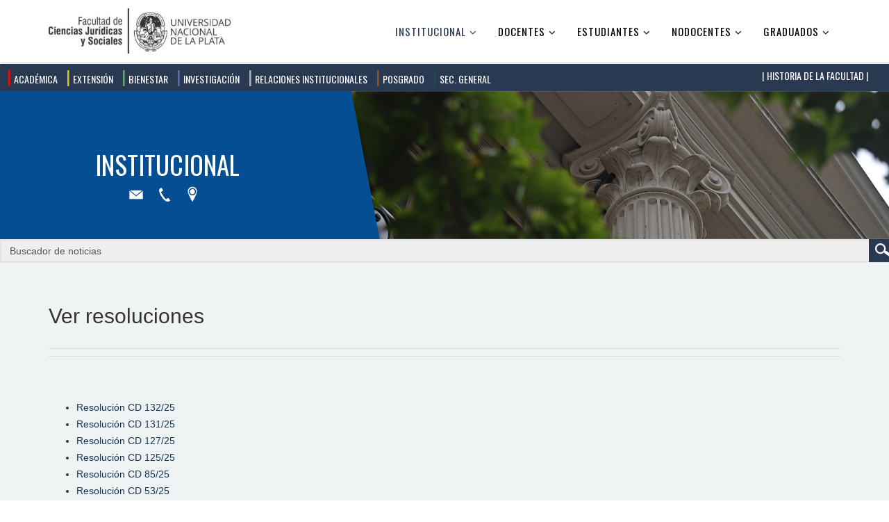

--- FILE ---
content_type: text/html; charset=utf-8
request_url: https://www.jursoc.unlp.edu.ar/index.php/institucional/consejo-directivo/ver-resoluciones.html
body_size: 23171
content:
<!DOCTYPE html>
<html prefix="og: http://ogp.me/ns#" xmlns="http://www.w3.org/1999/xhtml" xml:lang="es-es" lang="es-es" dir="ltr">
    <head>
        <meta http-equiv="X-UA-Compatible" content="IE=edge">
        <meta name="viewport" content="width=device-width, initial-scale=1">
                <!-- head -->
        <base href="https://www.jursoc.unlp.edu.ar/index.php/institucional/consejo-directivo/ver-resoluciones.html" />
	<meta http-equiv="content-type" content="text/html; charset=utf-8" />
	<meta name="author" content="Juliana Amado" />
	<meta property="og:url" content="https://www.jursoc.unlp.edu.ar/index.php/institucional/consejo-directivo/ver-resoluciones.html" />
	<meta property="og:type" content="article" />
	<meta property="og:title" content="Ver resoluciones - Facultad de Ciencias Jurídicas y Sociales" />
	<meta property="og:description" content=" Resolución CD 132/25 Resolución CD 131/25 Resolución CD 127/25 Resolución CD 125/25 Resolución CD 85/25 Resolución CD 53/25 Resolución CD 14/25 Resolución CD 13/25 Resolución CD 188/24 Resolución CD 187/24 Resolución CD 146/24 Resolución CD 145/24 Resolución CD 144/24 Resolución CD 140/24 Resolució..." />
	<meta name="twitter:card" content="summary" />
	<meta name="twitter:title" content="Ver resoluciones - Facultad de Ciencias Jurídicas y Sociales" />
	<meta name="twitter:description" content=" Resolución CD 132/25 Resolución CD 131/25 Resolución CD 127/25 Resolución CD 125/25 Resolución CD 85/25 Resolución CD 53/25 Resolución CD 14/25 Resolución CD 13/25 Resolución CD 188/24 Resolución CD..." />
	<meta name="description" content=" Resolución CD 132/25 Resolución CD 131/25 Resolución CD 127/25 Resolución CD 125/25 Resolución CD 85/25 Resolución CD 53/25 Resolución CD 14/25 Resol..." />
	<meta name="generator" content="Joomla! - Open Source Content Management" />
	<title>Ver resoluciones - Facultad de Ciencias Jurídicas y Sociales</title>
	<link href="/index.php/institucional/consejo-directivo/ver-resoluciones.html" rel="canonical" />
	<link href="/templates/jd_boston/images/favicon.ico" rel="shortcut icon" type="image/vnd.microsoft.icon" />
	<link href="https://cdnjs.cloudflare.com/ajax/libs/magnific-popup.js/1.1.0/magnific-popup.min.css" rel="stylesheet" type="text/css" />
	<link href="https://cdnjs.cloudflare.com/ajax/libs/simple-line-icons/2.4.1/css/simple-line-icons.min.css" rel="stylesheet" type="text/css" />
	<link href="/components/com_k2/css/k2.css?v=2.11.0&b=20211111" rel="stylesheet" type="text/css" />
	<link href="/templates/jd_boston/css/bootstrap.min.css" rel="stylesheet" type="text/css" />
	<link href="/templates/jd_boston/css/font-awesome.min.css" rel="stylesheet" type="text/css" />
	<link href="/templates/jd_boston/css/legacy.css" rel="stylesheet" type="text/css" />
	<link href="/templates/jd_boston/css/template.css" rel="stylesheet" type="text/css" />
	<link href="/templates/jd_boston/css/presets/preset1.css" rel="stylesheet" type="text/css" class="preset" />
	<link href="/templates/jd_boston/css/frontend-edit.css" rel="stylesheet" type="text/css" />
	<style type="text/css">

                        /* K2 - Magnific Popup Overrides */
                        .mfp-iframe-holder {padding:10px;}
                        .mfp-iframe-holder .mfp-content {max-width:100%;width:100%;height:100%;}
                        .mfp-iframe-scaler iframe {background:#fff;padding:10px;box-sizing:border-box;box-shadow:none;}
                    #sp-copyright{ background-color:#000000;color:#ffffff; }#sp-copyright a{color:#ffffff;}#sp-copyright a:hover{color:#ffffff;}
	</style>
	<script src="/media/jui/js/jquery.min.js?8058f54bbaafc83c07f52222cb5046e5" type="text/javascript"></script>
	<script src="/media/jui/js/jquery-noconflict.js?8058f54bbaafc83c07f52222cb5046e5" type="text/javascript"></script>
	<script src="/media/jui/js/jquery-migrate.min.js?8058f54bbaafc83c07f52222cb5046e5" type="text/javascript"></script>
	<script src="https://cdnjs.cloudflare.com/ajax/libs/magnific-popup.js/1.1.0/jquery.magnific-popup.min.js" type="text/javascript"></script>
	<script src="/media/k2/assets/js/k2.frontend.js?v=2.11.0&b=20211111&sitepath=/" type="text/javascript"></script>
	<script src="/templates/jd_boston/js/bootstrap.min.js" type="text/javascript"></script>
	<script src="/templates/jd_boston/js/jquery.sticky.js" type="text/javascript"></script>
	<script src="/templates/jd_boston/js/main.js" type="text/javascript"></script>
	<script src="/templates/jd_boston/js/frontend-edit.js" type="text/javascript"></script>
	<script type="application/ld+json">

                {
                    "@context": "https://schema.org",
                    "@type": "Article",
                    "mainEntityOfPage": {
                        "@type": "WebPage",
                        "@id": "https://www.jursoc.unlp.edu.ar/index.php/institucional/consejo-directivo/ver-resoluciones.html"
                    },
                    "url": "https://www.jursoc.unlp.edu.ar/index.php/institucional/consejo-directivo/ver-resoluciones.html",
                    "headline": "Ver resoluciones - Facultad de Ciencias Jurídicas y Sociales",
                    "datePublished": "2019-05-24 13:55:52",
                    "dateModified": "2025-11-17 12:58:08",
                    "author": {
                        "@type": "Person",
                        "name": "Juliana Amado",
                        "url": "https://www.jursoc.unlp.edu.ar/index.php/institucional/consejo-directivo/ver-resoluciones/itemlist/user/931-julianaamado.html"
                    },
                    "publisher": {
                        "@type": "Organization",
                        "name": "Facultad de Ciencias Jurídicas y Sociales",
                        "url": "https://www.jursoc.unlp.edu.ar/",
                        "logo": {
                            "@type": "ImageObject",
                            "name": "Facultad de Ciencias Jurídicas y Sociales",
                            "width": "",
                            "height": "",
                            "url": "https://www.jursoc.unlp.edu.ar/"
                        }
                    },
                    "articleSection": "https://www.jursoc.unlp.edu.ar/index.php/institucional/consejo-directivo/ver-resoluciones/itemlist/category/1-business.html",
                    "keywords": "",
                    "description": "  Resolución CD 132/25 Resolución CD 131/25 Resolución CD 127/25 Resolución CD 125/25 Resolución CD 85/25 Resolución CD 53/25 Resolución CD 14/25 Resolución CD 13/25 Resolución CD 188/24 Resolución CD 187/24 Resolución CD 146/24 Resolución CD 145/24 Resolución CD 144/24 Resolución CD 140/24 Resolución CD 073/24 Resolución CD 066/24 Resolución CD 060/24 Resolución CD 001/24 Resolución HCD 103/23 CD. Res. 155 Creación Cátedra 4 Derecho Privado II firmado CD. Res. 145 Declaración 40º Aniversario Retorno Democracia firmado CD. Res. 143 Proyecto Modificación Estatuto firmado CD. Res. 142 Proyecto Res. Digesto firmado CD. Res. 141 Proyecto Res. Modificación Res. 28-22 firmado. CD. Res. 139 Modificación de reglamentación pases y equivalencias CD. Res. 139 ANEXO I PASES Y EQUIVALENCIAS CD. Res. 070 Declaración Cristina Resolución  HCD 16/22  Adecuación de pautas para concursos CD. Res. 003 Organigrama Anexo CD. Res. 003 Organigrama CD. Res. 028 Autoevaluación Institucional_firmado Resolución HCD 016/22 &quot;Pautas para la cobertura de cargos interinos de Profesor Titular hasta la sustanciación de os respectivos concursos&quot; Resolución HCD 027/21 &quot;Dictamen del HCD en defensa de la libertad de cátedra&quot; - Anexo Resolución HCD 026/21 &quot;E/Reglamento para la presentación de trabajos finales investigación en el marco seminarios&quot; - Anexo Resolución HCD 195/19 &quot;E/ Reforma del reglamento de seminarios de grado&quot;  -  Anexo Resolución HCD 085/19 &quot;E/ Proyecto de distinción &quot;María Angélica Barreda&quot; Resolución HCD 071/19 &quot;E/ Proyectos de resoluciones en el marco del III Congreso Internacional de enseñanza del derecho.&quot; Protocolo de actuación ante situaciones de discriminación y/o violencia de género en la facultad de Ciencias Jurídicas de la UNLP Resolución HCD 382/18 &quot;E/ Proyecto de modificación del régimen de Ayudante-Alumno&quot; Resolución HCD 31/18 &quot;E/ Proyecto de declaración del año 2018 el Centenario de la Reforma Universitaria&quot; Resolución HCD 79/18 &quot;S/ Adecuación de los Planes de Estudio 2,3 y 4 de la carrera de Abogacía al Plan de estudios 5. Caducidad de planes de estudio 2, 3 y 4&quot; Resolución 104/18 Decano -  &quot;E/ Propuesta para la modificación de la regulación de la enseñanza práctica en el área adaptación a la práctica profesional procesal penal&quot; Resolución 353-01 y su Anexo Resolución 401-11 y su Anexo. Mod. Res. 353-01",
                    "articleBody": "  Resolución CD 132/25 Resolución CD 131/25 Resolución CD 127/25 Resolución CD 125/25 Resolución CD 85/25 Resolución CD 53/25 Resolución CD 14/25 Resolución CD 13/25 Resolución CD 188/24 Resolución CD 187/24 Resolución CD 146/24 Resolución CD 145/24 Resolución CD 144/24 Resolución CD 140/24 Resolución CD 073/24 Resolución CD 066/24 Resolución CD 060/24 Resolución CD 001/24 Resolución HCD 103/23 CD. Res. 155 Creación Cátedra 4 Derecho Privado II firmado CD. Res. 145 Declaración 40º Aniversario Retorno Democracia firmado CD. Res. 143 Proyecto Modificación Estatuto firmado CD. Res. 142 Proyecto Res. Digesto firmado CD. Res. 141 Proyecto Res. Modificación Res. 28-22 firmado. CD. Res. 139 Modificación de reglamentación pases y equivalencias CD. Res. 139 ANEXO I PASES Y EQUIVALENCIAS CD. Res. 070 Declaración Cristina Resolución  HCD 16/22  Adecuación de pautas para concursos CD. Res. 003 Organigrama Anexo CD. Res. 003 Organigrama CD. Res. 028 Autoevaluación Institucional_firmado Resolución HCD 016/22 &quot;Pautas para la cobertura de cargos interinos de Profesor Titular hasta la sustanciación de os respectivos concursos&quot; Resolución HCD 027/21 &quot;Dictamen del HCD en defensa de la libertad de cátedra&quot; - Anexo Resolución HCD 026/21 &quot;E/Reglamento para la presentación de trabajos finales investigación en el marco seminarios&quot; - Anexo Resolución HCD 195/19 &quot;E/ Reforma del reglamento de seminarios de grado&quot;  -  Anexo Resolución HCD 085/19 &quot;E/ Proyecto de distinción &quot;María Angélica Barreda&quot; Resolución HCD 071/19 &quot;E/ Proyectos de resoluciones en el marco del III Congreso Internacional de enseñanza del derecho.&quot; Protocolo de actuación ante situaciones de discriminación y/o violencia de género en la facultad de Ciencias Jurídicas de la UNLP Resolución HCD 382/18 &quot;E/ Proyecto de modificación del régimen de Ayudante-Alumno&quot; Resolución HCD 31/18 &quot;E/ Proyecto de declaración del año 2018 el Centenario de la Reforma Universitaria&quot; Resolución HCD 79/18 &quot;S/ Adecuación de los Planes de Estudio 2,3 y 4 de la carrera de Abogacía al Plan de estudios 5. Caducidad de planes de estudio 2, 3 y 4&quot; Resolución 104/18 Decano -  &quot;E/ Propuesta para la modificación de la regulación de la enseñanza práctica en el área adaptación a la práctica profesional procesal penal&quot; Resolución 353-01 y su Anexo Resolución 401-11 y su Anexo. Mod. Res. 353-01"
                }
                
	</script>
	<script type="text/javascript">

var sp_preloader = '0';

var sp_gotop = '1';

var sp_offanimation = 'default';

	</script>

            <link rel="stylesheet" type="text/css" href="/media/n2/ss3/smartslider.min.css?1565966171" media="all" />
<style type="text/css">.n2-ss-spinner-simple-white-container {
    position: absolute;
    top: 50%;
    left: 50%;
    margin: -20px;
    background: #fff;
    width: 20px;
    height: 20px;
    padding: 10px;
    border-radius: 50%;
    z-index: 1000;
}

.n2-ss-spinner-simple-white {
  outline: 1px solid RGBA(0,0,0,0);
  width:100%;
  height: 100%;
}

.n2-ss-spinner-simple-white:before {
    position: absolute;
    top: 50%;
    left: 50%;
    width: 20px;
    height: 20px;
    margin-top: -11px;
    margin-left: -11px;
}

.n2-ss-spinner-simple-white:not(:required):before {
    content: '';
    border-radius: 50%;
    border-top: 2px solid #333;
    border-right: 2px solid transparent;
    animation: n2SimpleWhite .6s linear infinite;
    -webkit-animation: n2SimpleWhite .6s linear infinite;
}
@keyframes n2SimpleWhite {
    to {transform: rotate(360deg);}
}

@-webkit-keyframes n2SimpleWhite {
    to {-webkit-transform: rotate(360deg);}
}</style><script type="text/javascript">(function(){var N=this;N.N2_=N.N2_||{r:[],d:[]},N.N2R=N.N2R||function(){N.N2_.r.push(arguments)},N.N2D=N.N2D||function(){N.N2_.d.push(arguments)}}).call(window);if(!window.n2jQuery){window.n2jQuery={ready:function(cb){console.error('n2jQuery will be deprecated!');N2R(['$'],cb)}}}window.nextend={localization:{},ready:function(cb){console.error('nextend.ready will be deprecated!');N2R('documentReady',function($){cb.call(window,$)})}};nextend.fontsLoaded=false;nextend.fontsLoadedActive=function(){nextend.fontsLoaded=true};var fontData={google:{families:["Oswald:300,400:latin"]},active:function(){nextend.fontsLoadedActive()},inactive:function(){nextend.fontsLoadedActive()}};if(typeof WebFontConfig!=='undefined'){var _WebFontConfig=WebFontConfig;for(var k in WebFontConfig){if(k=='active'){fontData.active=function(){nextend.fontsLoadedActive();_WebFontConfig.active()}}else if(k=='inactive'){fontData.inactive=function(){nextend.fontsLoadedActive();_WebFontConfig.inactive()}}else if(k=='google'){if(typeof WebFontConfig.google.families!=='undefined'){for(var i=0;i<WebFontConfig.google.families.length;i++){fontData.google.families.push(WebFontConfig.google.families[i])}}}else{fontData[k]=WebFontConfig[k]}}}if(typeof WebFont==='undefined'){window.WebFontConfig=fontData}else{WebFont.load(fontData)}</script><script type="text/javascript" src="/media/n2/n/dist/n2-j.min.js?1540216314"></script>
<script type="text/javascript" src="/media/n2/n/dist/nextend-gsap.min.js?1540216314"></script>
<script type="text/javascript" src="/media/n2/n/dist/nextend-frontend.min.js?1540216314"></script>
<script type="text/javascript" src="/media/n2/ss3/dist/smartslider-frontend.min.js?1540216314"></script>
<script type="text/javascript" src="/media/n2/ss3/plugins/type/simple/simple/dist/smartslider-simple-type-frontend.min.js?1540216314"></script>
<script type="text/javascript" src="/media/n2/n/dist/nextend-webfontloader.min.js?1540216314"></script>
<script type="text/javascript">N2R('documentReady',function($){nextend.fontsDeferred=$.Deferred();if(nextend.fontsLoaded){nextend.fontsDeferred.resolve()}else{nextend.fontsLoadedActive=function(){nextend.fontsLoaded=true;nextend.fontsDeferred.resolve()};var intercalCounter=0;nextend.fontInterval=setInterval(function(){if(intercalCounter>3||document.documentElement.className.indexOf('wf-active')!==-1){nextend.fontsLoadedActive();clearInterval(nextend.fontInterval)}intercalCounter++},1000)}N2R(["nextend-frontend","smartslider-frontend","nextend-gsap","smartslider-simple-type-frontend"],function(){new N2Classes.SmartSliderSimple('#n2-ss-33',{"admin":false,"translate3d":1,"callbacks":"","background.video.mobile":1,"align":"normal","isDelayed":0,"load":{"fade":1,"scroll":0},"playWhenVisible":1,"playWhenVisibleAt":0.5,"responsive":{"desktop":1,"tablet":1,"mobile":1,"onResizeEnabled":true,"type":"fullwidth","downscale":1,"upscale":1,"minimumHeight":150,"maximumHeight":3000,"maximumSlideWidth":3000,"maximumSlideWidthLandscape":3000,"maximumSlideWidthTablet":3000,"maximumSlideWidthTabletLandscape":3000,"maximumSlideWidthMobile":3000,"maximumSlideWidthMobileLandscape":3000,"maximumSlideWidthConstrainHeight":0,"forceFull":1,"forceFullOverflowX":"body","forceFullHorizontalSelector":"body","constrainRatio":1,"verticalOffsetSelectors":"","decreaseSliderHeight":0,"focusUser":0,"focusAutoplay":0,"deviceModes":{"desktopPortrait":1,"desktopLandscape":0,"tabletPortrait":1,"tabletLandscape":0,"mobilePortrait":1,"mobileLandscape":0},"normalizedDeviceModes":{"unknownUnknown":["unknown","Unknown"],"desktopPortrait":["desktop","Portrait"],"desktopLandscape":["desktop","Portrait"],"tabletLandscape":["desktop","Portrait"],"tabletPortrait":["tablet","Portrait"],"mobileLandscape":["tablet","Portrait"],"mobilePortrait":["mobile","Portrait"]},"verticalRatioModifiers":{"unknownUnknown":1,"desktopPortrait":1,"desktopLandscape":1,"tabletPortrait":1,"tabletLandscape":1,"mobilePortrait":1,"mobileLandscape":1},"minimumFontSizes":{"desktopPortrait":4,"desktopLandscape":4,"tabletPortrait":4,"tabletLandscape":4,"mobilePortrait":4,"mobileLandscape":4},"ratioToDevice":{"Portrait":{"tablet":0.7,"mobile":0.5},"Landscape":{"tablet":0,"mobile":0}},"sliderWidthToDevice":{"desktopPortrait":1200,"desktopLandscape":1200,"tabletPortrait":840,"tabletLandscape":0,"mobilePortrait":600,"mobileLandscape":0},"basedOn":"combined","orientationMode":"width","scrollFix":0,"overflowHiddenPage":0,"desktopPortraitScreenWidth":1200,"tabletPortraitScreenWidth":800,"mobilePortraitScreenWidth":440,"tabletLandscapeScreenWidth":800,"mobileLandscapeScreenWidth":440},"controls":{"scroll":0,"drag":0,"touch":"horizontal","keyboard":1,"tilt":0},"lazyLoad":0,"lazyLoadNeighbor":0,"blockrightclick":0,"maintainSession":0,"autoplay":{"enabled":0,"start":1,"duration":8000,"autoplayToSlide":-1,"autoplayToSlideIndex":-1,"allowReStart":0,"pause":{"click":1,"mouse":"0","mediaStarted":1},"resume":{"click":0,"mouse":0,"mediaEnded":1,"slidechanged":0}},"perspective":1500,"layerMode":{"playOnce":0,"playFirstLayer":1,"mode":"skippable","inAnimation":"mainInEnd"},"background.parallax.tablet":0,"background.parallax.mobile":0,"initCallbacks":[],"allowBGImageAttachmentFixed":true,"bgAnimationsColor":"RGBA(51,51,51,1)","bgAnimations":0,"mainanimation":{"type":"horizontal","duration":800,"delay":0,"ease":"easeOutQuad","parallax":0,"shiftedBackgroundAnimation":0},"carousel":1,"dynamicHeight":0})})});</script></head>

    <body class="site com-k2 view-item layout-item no-task itemid-471 es-es ltr  layout-fluid off-canvas-menu-init">

        <div class="body-wrapper">
            <div class="body-innerwrapper">
                <header id="sp-header" class="header_fijo"><div class="container"><div class="row"><div id="sp-logo" class="col-xs-8 col-sm-3 col-md-3"><div class="sp-column "><div class="logo"><a href="/"><img class="sp-default-logo hidden-xs" src="/images/logoweb.jpg" alt="Facultad de Ciencias Jurídicas y Sociales"><img class="sp-retina-logo hidden-xs" src="/images/logoweb.jpg" alt="Facultad de Ciencias Jurídicas y Sociales" width="400" height="99"><img class="sp-default-logo visible-xs" src="/images/logoweb.jpg" alt="Facultad de Ciencias Jurídicas y Sociales"></a></div></div></div><div id="sp-menu" class="col-xs-4 col-sm-9 col-md-9"><div class="sp-column ">			<div class='sp-megamenu-wrapper'>
				<a id="offcanvas-toggler" class="visible-sm visible-xs" aria-label="Menu" href="#"><i class="fa fa-bars" aria-hidden="true" title="Menu"></i></a>
				<ul class="sp-megamenu-parent menu-fade hidden-sm hidden-xs"><li class="sp-menu-item sp-has-child active"><a  href="/index.php"  >Institucional</a><div class="sp-dropdown sp-dropdown-main sp-menu-right" style="width: 240px;"><div class="sp-dropdown-inner"><ul class="sp-dropdown-items"><li class="sp-menu-item"><a  href="/index.php/institucional/autoridades.html"  >Autoridades</a></li><li class="sp-menu-item sp-has-child active"><a  href="javascript:void(0);"  >Consejo Directivo</a><div class="sp-dropdown sp-dropdown-sub sp-menu-right" style="width: 240px;"><div class="sp-dropdown-inner"><ul class="sp-dropdown-items"><li class="sp-menu-item"><a  href="/index.php/institucional/consejo-directivo/orden-del-dia.html"  >Ver ordenes del día</a></li><li class="sp-menu-item"><a  href="/index.php/institucional/consejo-directivo/ver-actas.html"  >Ver actas</a></li><li class="sp-menu-item current-item active"><a  href="/index.php/institucional/consejo-directivo/ver-resoluciones.html"  >Ver resoluciones</a></li></ul></div></div></li><li class="sp-menu-item"><a  href="/index.php/institucional/biblioteca.html"  >Biblioteca</a></li><li class="sp-menu-item"><a  href="/index.php/institucional/genero.html"  >Género</a></li><li class="sp-menu-item"><a  href="/index.php/institucional/publicaciones.html"  >Publicaciones</a></li><li class="sp-menu-item"><a  href="/index.php/institucional/cooperacion-internacional.html"  >Cooperación Internacional</a></li><li class="sp-menu-item"><a  href="/index.php/institucional/politicas-digitales-menu.html"  >Políticas Digitales</a></li><li class="sp-menu-item"><a  href="/index.php/institucional/reclamos-edilicios.html"  >Reclamos edilicios</a></li><li class="sp-menu-item"><a  href="/index.php/institucional/internos.html"  >Internos</a></li><li class="sp-menu-item"><a  href="/index.php/institucional/acceso-ley-online.html"  >Acceso Ley Online</a></li></ul></div></div></li><li class="sp-menu-item sp-has-child"><a  href="javascript:void(0);"  >Docentes</a><div class="sp-dropdown sp-dropdown-main sp-menu-center" style="width: 240px;left: -120px;"><div class="sp-dropdown-inner"><ul class="sp-dropdown-items"><li class="sp-menu-item"><a  href="/index.php/docentes/encuestas-docentes.html"  >Encuestas</a></li><li class="sp-menu-item"><a  href="/index.php/docentes/buenas-practicas-pedagogicas.html"  >Buenas prácticas pedagógicas</a></li><li class="sp-menu-item"><a  href="/index.php/docentes/catderas-virtuales.html"  >Cátedras Virtuales</a></li><li class="sp-menu-item"><a  href="/index.php/docentes/concurso-docente.html"  >Concurso Docente</a></li><li class="sp-menu-item sp-has-child"><a  href="https://www.guarani-derecho.unlp.edu.ar/" rel="noopener noreferrer" target="_blank" >Siu Guarani</a><div class="sp-dropdown sp-dropdown-sub sp-menu-right" style="width: 240px;"><div class="sp-dropdown-inner"><ul class="sp-dropdown-items"><li class="sp-menu-item"><a  href="/index.php/docentes/siu-guarani/instructivos.html"  >Instructivos</a></li></ul></div></div></li><li class="sp-menu-item"><a  href="/index.php/docentes/biblioteca-digital-unlp-para-el-aula-juzgado.html"  >Biblioteca digital UNLP para el aula juzgado</a></li><li class="sp-menu-item"><a  href="/index.php/docentes/prorrogas-docentes-menu.html"  >Prórrogas Docentes</a></li><li class="sp-menu-item"><a  href="https://jursoc.unlp.edu.ar/documentos/docentes/2024/tutorial_office365.pdf" rel="noopener noreferrer" target="_blank" >Tutorial Teams - Activación office 365</a></li></ul></div></div></li><li class="sp-menu-item sp-has-child"><a  href="javascript:void(0);"  >Estudiantes</a><div class="sp-dropdown sp-dropdown-main sp-dropdown-mega sp-menu-full container" style=""><div class="sp-dropdown-inner"><div class="row"><div class="col-sm-4"><ul class="sp-mega-group"><li class="sp-menu-item sp-has-child"><a class="sp-group-title" href="/index.php?Itemid=190"  >SiU GUARANÍ</a><ul class="sp-mega-group-child sp-dropdown-items"><li class="sp-menu-item"><a  href="https://www.guarani-derecho.unlp.edu.ar/" rel="noopener noreferrer" target="_blank" >Acceso estudiantes</a></li><li class="sp-menu-item"><a  href="https://www.youtube.com/watch?v=u8PcD8Vw9_I&t=7s" rel="noopener noreferrer" target="_blank" >Video tutorial</a></li><li class="sp-menu-item"><a  href="/documentos/alumnos/manual_guarani.pdf" rel="noopener noreferrer" target="_blank" >Manual de uso</a></li></ul></li></ul></div><div class="col-sm-4"><ul class="sp-mega-group"><li class="sp-menu-item sp-has-child"><a class="sp-group-title" href="/index.php/estudiantes/informacion/aulas-horarios.html"  >INFORMACIÓN</a><ul class="sp-mega-group-child sp-dropdown-items"><li class="sp-menu-item"><a  href="/index.php/estudiantes/informacion/aulas-horarios.html"  >Aulas y horarios</a></li><li class="sp-menu-item"><a  href="/index.php/estudiantes/informacion/calendario-academico.html"  >Calendario académico</a></li><li class="sp-menu-item sp-has-child"><a  href="javascript:void(0);"  >Listados</a><div class="sp-dropdown sp-dropdown-sub sp-menu-right" style="width: 240px;"><div class="sp-dropdown-inner"><ul class="sp-dropdown-items"><li class="sp-menu-item"><a  href="/index.php/estudiantes/informacion/listados/listados-cuatrimestrales.html"  >Cuatrimestrales</a></li><li class="sp-menu-item"><a  href="/index.php/estudiantes/informacion/listados/listados-cuatrimestrales-2.html"  >Cuatrimestrales ingresantes</a></li><li class="sp-menu-item"><a  href="/index.php/estudiantes/informacion/listados/listados-cuatrimestrales-3.html"  >Bimestrales</a></li><li class="sp-menu-item"><a  href="/index.php/estudiantes/informacion/listados/listados-cuatrimestrales-4.html"  >Bimestrales ingresantes</a></li><li class="sp-menu-item"><a  href="/index.php/estudiantes/informacion/listados/listados-cuatrimestrales-5.html"  >Trimestrales</a></li><li class="sp-menu-item"><a  href="/index.php/estudiantes/informacion/listados/listados-cuatrimestrales-6.html"  >Trimestrales ingresantes</a></li><li class="sp-menu-item"><a  href="/index.php/estudiantes/informacion/listados/listados-cuatrimestrales-7.html"  >Semestrales</a></li><li class="sp-menu-item"><a  href="/index.php/estudiantes/informacion/listados/listados-cuatrimestrales-8.html"  >Orientación profesional</a></li><li class="sp-menu-item"><a  href="/index.php/estudiantes/informacion/listados/listados-cuatrimestrales-9.html"  >PPS</a></li><li class="sp-menu-item"><a  href="/index.php/estudiantes/informacion/listados/listados-cuatrimestrales-10.html"  >Vacantes</a></li><li class="sp-menu-item"><a  href="/index.php/estudiantes/informacion/listados/seminarios.html"  >Seminarios</a></li><li class="sp-menu-item"><a  href="/index.php/estudiantes/informacion/listados/preevaluativos.html"  >Preevaluativos</a></li></ul></div></div></li><li class="sp-menu-item"><a  href="/index.php/estudiantes/informacion/examenes.html"  >Exámenes</a></li><li class="sp-menu-item"><a  href="/index.php/estudiantes/informacion/programa-de-estudio.html"  >Programa de estudio</a></li><li class="sp-menu-item"><a  href="/index.php/estudiantes/informacion/carreras.html"  >Carreras</a></li><li class="sp-menu-item"><a  href="/index.php/estudiantes/informacion/numeros-de-sorteo.html"  >Números de coeficiente</a></li><li class="sp-menu-item"><a  href="/index.php/estudiantes/informacion/seminarios.html"  >Seminarios</a></li><li class="sp-menu-item"><a  href="http://campus.jursoc.unlp.edu.ar/login/index.php" rel="noopener noreferrer" target="_blank" >Cátedras Virtuales</a></li><li class="sp-menu-item"><a  href="/index.php/estudiantes/informacion/biblioteca-digital-unlp-para-el-aula-juzgado.html"  >Biblioteca digital UNLP para el aula juzgado</a></li></ul></li></ul></div><div class="col-sm-4"><ul class="sp-mega-group"><li class="sp-menu-item sp-has-child"><a class="sp-group-title" href="/index.php/estudiantes/tramites/tramitar-titulo.html"  >TRÁMITES</a><ul class="sp-mega-group-child sp-dropdown-items"><li class="sp-menu-item"><a  href="/index.php/estudiantes/tramites/tramitar-titulo.html"  >Tramitar título</a></li><li class="sp-menu-item"><a  href="/index.php/estudiantes/tramites/pases-y-equivalencias.html"  >Pases y equivalencias</a></li><li class="sp-menu-item"><a  href="/index.php/estudiantes/tramites/notas-modelo.html"  >Notas modelo</a></li></ul></li></ul></div></div><div class="row"><div class="col-sm-12"></div></div></div></div></li><li class="sp-menu-item sp-has-child"><a  href="javascript:void(0);"  >NoDocentes</a><div class="sp-dropdown sp-dropdown-main sp-menu-right" style="width: 240px;"><div class="sp-dropdown-inner"><ul class="sp-dropdown-items"><li class="sp-menu-item"><a  href="/index.php/no-docentes/concursos.html"  >Concursos y Novedades</a></li><li class="sp-menu-item"><a  href="/index.php/no-docentes/notas-modelo.html"  >Notas modelo</a></li></ul></div></div></li><li class="sp-menu-item sp-has-child"><a  href="javascript:void(0);"  >Graduados</a><div class="sp-dropdown sp-dropdown-main sp-menu-right" style="width: 240px;"><div class="sp-dropdown-inner"><ul class="sp-dropdown-items"><li class="sp-menu-item"><a  href="https://www.youtube.com/@JurSocUNLPoficial/playlists" rel="noopener noreferrer" target="_blank" >Colaciones en video</a></li><li class="sp-menu-item"><a  href="/index.php/graduados/colaciones-en-imagenes.html"  >Colaciones en imágenes</a></li></ul></div></div></li></ul>			</div>
		</div></div></div></div></header><section id="sp-page-title"><div class="row"><div id="sp-title" class="col-sm-12 col-md-12"><div class="sp-column "><div class="sp-module "><div class="sp-module-content"><ul class="nav menu nav-pills">
<li class="item-361"><a class="academica" href="/index.php/academica.html" > ACADÉMICA</a></li><li class="item-362"><a class="extension" href="/index.php/extension.html" > EXTENSIÓN</a></li><li class="item-363"><a class="estudiantiles" href="/index.php/estudiantiles.html" > BIENESTAR</a></li><li class="item-364"><a class="investigacion" href="/index.php/investigacion.html" > INVESTIGACIÓN</a></li><li class="item-365"><a class="institucionales" href="/index.php/relaciones-institucionales.html" > RELACIONES INSTITUCIONALES</a></li><li class="item-529"><a class="posgrado" href="/index.php/posgrado-home.html" > POSGRADO</a></li><li class="item-1152"><a class="secgeneral" href="/index.php/sec-general.html" > SEC. GENERAL</a></li><li class="item-1169"><a href="https://jursoc.unlp.edu.ar/images/banco_fotos/academica/HISTORIA.RODRIGUEZ.pdf" onclick="window.open(this.href,'targetWindow','toolbar=no,location=no,status=no,menubar=no,scrollbars=yes,resizable=yes,');return false;" > HISTORIA DE LA FACULTAD |</a></li></ul>
</div></div><div class="sp-module "><div class="sp-module-content"><div><div><style>div#n2-ss-33{width:1200px;float:left;margin:0px 0px 0px 0px;}html[dir="rtl"] div#n2-ss-33{float:right;}div#n2-ss-33 .n2-ss-slider-1{position:relative;padding-top:0px;padding-right:0px;padding-bottom:0px;padding-left:0px;height:200px;border-style:solid;border-width:0px;border-color:#3e3e3e;border-color:RGBA(62,62,62,1);border-radius:0px;background-clip:padding-box;background-repeat:repeat;background-position:50% 50%;background-size:cover;background-attachment:scroll;}div#n2-ss-33 .n2-ss-slider-background-video-container{position:absolute;left:0;top:0;width:100%;height:100%;overflow:hidden;}div#n2-ss-33 .n2-ss-slider-2{position:relative;width:100%;height:100%;}.x-firefox div#n2-ss-33 .n2-ss-slider-2{opacity:0.99999;}div#n2-ss-33 .n2-ss-slider-3{position:relative;width:100%;height:100%;overflow:hidden;outline:1px solid rgba(0,0,0,0);z-index:10;}div#n2-ss-33 .n2-ss-slide-backgrounds,div#n2-ss-33 .n2-ss-slider-3 > .n-particles-js-canvas-el,div#n2-ss-33 .n2-ss-slider-3 > .n2-ss-divider{position:absolute;left:0;top:0;width:100%;height:100%;}div#n2-ss-33 .n2-ss-slide-backgrounds{z-index:10;}div#n2-ss-33 .n2-ss-slider-3 > .n-particles-js-canvas-el{z-index:12;}div#n2-ss-33 .n2-ss-slide-backgrounds > *{overflow:hidden;}div#n2-ss-33 .n2-ss-slide{position:absolute;top:0;left:0;width:100%;height:100%;z-index:20;display:block;-webkit-backface-visibility:hidden;}div#n2-ss-33 .n2-ss-layers-container{position:relative;width:1200px;height:200px;}div#n2-ss-33 .n2-ss-parallax-clip > .n2-ss-layers-container{position:absolute;right:0;}div#n2-ss-33 .n2-ss-slide{-webkit-perspective:1500px;perspective:1500px;}div#n2-ss-33 .n2-ss-slide-active{z-index:21;}div#n2-ss-33 .n2-ss-layer .n2-font-0f3ca409659974180c05aa0b6b91bb5f-hover{font-family: 'Oswald';color: #ffffff;font-size:231.25%;text-shadow: none;line-height: 1.5;font-weight: normal;font-style: normal;text-decoration: none;text-align: center;letter-spacing: normal;word-spacing: normal;text-transform: none;}div#n2-ss-33 .n2-ss-layer .n2-font-0f3ca409659974180c05aa0b6b91bb5f-hover:HOVER, div#n2-ss-33 .n2-ss-layer .n2-font-0f3ca409659974180c05aa0b6b91bb5f-hover:ACTIVE, div#n2-ss-33 .n2-ss-layer .n2-font-0f3ca409659974180c05aa0b6b91bb5f-hover:FOCUS{color: #ffffff;}div#n2-ss-33 .n2-style-78e694bf92e48a2b18e68afdbd679095-heading{background: #293952;background: RGBA(41,57,82,0);opacity:1;padding:0px 0px 0px 0px ;box-shadow: none;border-width: 0px;border-style: solid;border-color: #000000; border-color: RGBA(0,0,0,1);border-radius:0px;}</style><div id="n2-ss-33-align" class="n2-ss-align"><div class="n2-padding"><div id="n2-ss-33" data-creator="Smart Slider 3" class="n2-ss-slider n2-ow n2-has-hover n2notransition n2-ss-load-fade " data-minFontSizedesktopPortrait="4" data-minFontSizedesktopLandscape="4" data-minFontSizetabletPortrait="4" data-minFontSizetabletLandscape="4" data-minFontSizemobilePortrait="4" data-minFontSizemobileLandscape="4" style="font-size: 16px;" data-fontsize="16">
        <div class="n2-ss-slider-1 n2-ss-swipe-element n2-ow" style="">
                        <div class="n2-ss-slider-2 n2-ow">
                                <div class="n2-ss-slider-3 n2-ow" style="">

                    <div class="n2-ss-slide-backgrounds"></div><div data-first="1" data-slide-duration="0" data-id="104" style="" class="n2-ss-slide n2-ss-canvas n2-ow  n2-ss-slide-104"><div class="n2-ss-slide-background n2-ow" data-mode="fill"><div class="n2-ss-slide-background-color" style="background-color: #064e94;"></div></div><div class="n2-ss-layers-container n2-ow" data-csstextalign="center" style=""><div class="n2-ss-layer n2-ow" style="left:-374px;top:-1px;width:auto;height:auto;overflow:visible;" data-pm="absolute" data-responsiveposition="1" data-desktopportraitleft="-374" data-tabletportraitleft="-21" data-mobileportraitleft="-8" data-desktopportraittop="-1" data-tabletportraittop="-15" data-mobileportraittop="-66" data-responsivesize="1" data-desktopportraitwidth="auto" data-mobileportraitwidth="auto" data-desktopportraitheight="auto" data-mobileportraitheight="auto" data-desktopportraitalign="center" data-mobileportraitalign="center" data-desktopportraitvalign="middle" data-mobileportraitvalign="middle" data-parentid="" data-desktopportraitparentalign="center" data-desktopportraitparentvalign="middle" data-sstype="layer" data-rotation="0" data-desktopportrait="1" data-desktoplandscape="1" data-tabletportrait="1" data-tabletlandscape="1" data-mobileportrait="1" data-mobilelandscape="1" data-adaptivefont="1" data-desktopportraitfontsize="100" data-plugin="rendered"><div id="n2-ss-33item1" class="n2-font-0f3ca409659974180c05aa0b6b91bb5f-hover n2-style-78e694bf92e48a2b18e68afdbd679095-heading   n2-ow" style="display:block;">INSTITUCIONAL</div></div><div class="n2-ss-layer n2-ow" style="left:-340px;top:42px;width:30px;height:34px;overflow:visible;" data-pm="absolute" data-responsiveposition="1" data-desktopportraitleft="-340" data-tabletportraitleft="21" data-mobileportraitleft="60" data-desktopportraittop="42" data-tabletportraittop="57" data-mobileportraittop="99" data-responsivesize="0" data-desktopportraitwidth="30" data-tabletportraitwidth="30" data-mobileportraitwidth="30" data-desktopportraitheight="34" data-tabletportraitheight="34" data-mobileportraitheight="34" data-desktopportraitalign="center" data-desktopportraitvalign="middle" data-parentid="" data-desktopportraitparentalign="center" data-desktopportraitparentvalign="middle" data-sstype="layer" data-rotation="0" data-desktopportrait="1" data-desktoplandscape="1" data-tabletportrait="1" data-tabletlandscape="1" data-mobileportrait="1" data-mobilelandscape="1" data-adaptivefont="0" data-desktopportraitfontsize="100" data-plugin="rendered"><div class=" n2-ss-img-wrapper n2-ow" style="overflow:hidden;"><a class="n2-ow" href="https://goo.gl/maps/hhigWz7TfySkSxNf8"><img src="/images/ubi-blanco.png" id="n2-ss-33item2" alt="" style="display: inline-block; max-width: 100%; width: auto;height: auto;" class=" n2-ow" data-no-lazy="1" title="Dirección: Calle 48 e/ 6 y 7 - (1900) La Plata - Argentina " /></a></div></div><div class="n2-ss-layer n2-ow" style="left:-378px;top:42px;width:30px;height:34px;overflow:visible;" data-pm="absolute" data-responsiveposition="1" data-desktopportraitleft="-378" data-tabletportraitleft="-21" data-mobileportraitleft="-46" data-desktopportraittop="42" data-tabletportraittop="57" data-mobileportraittop="103" data-responsivesize="0" data-desktopportraitwidth="30" data-tabletportraitwidth="30" data-mobileportraitwidth="30" data-desktopportraitheight="34" data-tabletportraitheight="34" data-mobileportraitheight="34" data-desktopportraitalign="center" data-mobileportraitalign="center" data-desktopportraitvalign="middle" data-mobileportraitvalign="middle" data-parentid="" data-desktopportraitparentalign="center" data-desktopportraitparentvalign="middle" data-sstype="layer" data-rotation="0" data-desktopportrait="1" data-desktoplandscape="1" data-tabletportrait="1" data-tabletlandscape="1" data-mobileportrait="1" data-mobilelandscape="1" data-adaptivefont="0" data-desktopportraitfontsize="100" data-plugin="rendered"><div class=" n2-ss-img-wrapper n2-ow" style="overflow:hidden;"><a class="n2-ow" href="tel:644-2070"><img src="/images/icono-tel-blanco.png" id="n2-ss-33item3" alt="" style="display: inline-block; max-width: 100%; width: auto;height: auto;" class=" n2-ow" data-no-lazy="1" title="Teléfono: (54)(221) 644-2070 / 644-2090" /></a></div></div><div class="n2-ss-layer n2-ow" style="left:-416px;top:42px;width:30px;height:34px;overflow:visible;" data-pm="absolute" data-responsiveposition="1" data-desktopportraitleft="-416" data-tabletportraitleft="-73" data-mobileportraitleft="-165" data-desktopportraittop="42" data-tabletportraittop="57" data-mobileportraittop="103" data-responsivesize="0" data-desktopportraitwidth="30" data-tabletportraitwidth="30" data-mobileportraitwidth="30" data-desktopportraitheight="34" data-tabletportraitheight="34" data-mobileportraitheight="34" data-desktopportraitalign="center" data-desktopportraitvalign="middle" data-parentid="" data-desktopportraitparentalign="center" data-desktopportraitparentvalign="middle" data-sstype="layer" data-rotation="0" data-desktopportrait="1" data-desktoplandscape="1" data-tabletportrait="1" data-tabletlandscape="1" data-mobileportrait="1" data-mobilelandscape="1" data-adaptivefont="0" data-desktopportraitfontsize="100" data-plugin="rendered"><div class=" n2-ss-img-wrapper n2-ow" style="overflow:hidden;"><a class="n2-ow" href="mailto: info@jursoc.unlp.edu.ar"><img src="/images/mail-blanco.png" id="n2-ss-33item4" alt="" style="display: inline-block; max-width: 100%; width: auto;height: auto;" class=" n2-ow" data-no-lazy="1" title=" info@jursoc.unlp.edu.ar" /></a></div></div><div class="n2-ss-layer n2-ow" style="left:248px;top:0px;width:748px;height:auto;overflow:visible;" data-pm="absolute" data-responsiveposition="1" data-desktopportraitleft="248" data-desktopportraittop="0" data-responsivesize="1" data-desktopportraitwidth="748" data-desktopportraitheight="auto" data-desktopportraitalign="center" data-desktopportraitvalign="middle" data-parentid="" data-desktopportraitparentalign="center" data-desktopportraitparentvalign="middle" data-sstype="layer" data-rotation="0" data-desktopportrait="1" data-desktoplandscape="1" data-tabletportrait="0" data-tabletlandscape="1" data-mobileportrait="0" data-mobilelandscape="1" data-adaptivefont="0" data-desktopportraitfontsize="100" data-plugin="rendered"><div class=" n2-ss-img-wrapper n2-ow" style="overflow:hidden;"><a class="n2-ow" target="_blank" href="https://goo.gl/maps/hhigWz7TfySkSxNf8"><img src="/images/nodojpg1.png" id="n2-ss-33item5" alt="" style="display: inline-block; max-width: 100%; width: auto;height: auto;" class=" n2-ow" data-no-lazy="1" title="Dirección: Calle 48 e/ 6 y 7 - (1900) La Plata - Argentina " /></a></div></div></div></div>                </div>
            </div>
            
        </div>
        </div><div class="n2-clear"></div><div id="n2-ss-33-spinner" style="display: none;"><div><div class="n2-ss-spinner-simple-white-container"><div class="n2-ss-spinner-simple-white"></div></div></div></div></div></div><div id="n2-ss-33-placeholder" style="position: relative;z-index:2;background-color:RGBA(0,0,0,0);max-height:3000px; background-color:RGBA(255,255,255,0);"><img style="width: 100%; max-width:3000px; display: block;opacity:0;" class="n2-ow" src="[data-uri]" alt="Slider" /></div></div></div></div></div></div></div></div></section><section id="sp-slider"><div class="row"><div id="sp-slider" class="col-sm-12 col-md-12"><div class="sp-column "><div class="sp-module "><div class="sp-module-content">
<div id="k2ModuleBox318" class="k2SearchBlock">
    <form action="/index.php/institucional/consejo-directivo/ver-resoluciones/itemlist/search.html" method="get" autocomplete="off" class="k2SearchBlockForm">
        <input type="text" value="Buscador de noticias" name="searchword" class="inputbox" onblur="if(this.value=='') this.value='Buscador de noticias';" onfocus="if(this.value=='Buscador de noticias') this.value='';" />

                        <input type="submit" value="Buscar" class="button" onclick="this.form.searchword.focus();" />
                
        
        
        
            </form>

    </div>
</div></div></div></div></div></section><section id="sp-main-body"><div class="container"><div class="row"><div id="sp-component" class="col-sm-12 col-md-12"><div class="sp-column "><div id="system-message-container">
	</div>


<!-- Start K2 Item Layout -->
<span id="startOfPageId174"></span>

<div id="k2Container" class="itemView default">

	<!-- Plugins: BeforeDisplay -->
	
	<!-- K2 Plugins: K2BeforeDisplay -->
	
	

	<!-- Plugins: AfterDisplayTitle -->
	
	<!-- K2 Plugins: K2AfterDisplayTitle -->
	


	
	<div class="itemBody">

		<!-- Plugins: BeforeDisplayContent -->
		
		<!-- K2 Plugins: K2BeforeDisplayContent -->
		
				
<div class="itemHeader">
		<!-- Item title -->
	<h2 class="itemTitle">
		
		Ver resoluciones
			</h2>
	<div class="top-status-bar">
		
	
	
			
	
	
			</div>
	
	
	

	</div>
		
		
		

		
		<!-- Item text -->
		<div class="itemFullText">
			<p> </p>
<ul>
<li><a href="/documentos/institucional/HCA/resoluciones/2025/Res_132.pdf" target="_blank" rel="noopener noreferrer">Resolución CD 132/25</a></li>
<li><a href="/documentos/institucional/HCA/resoluciones/2025/Res_131.pdf" target="_blank" rel="noopener noreferrer">Resolución CD 131/25</a></li>
<li><a href="/documentos/institucional/HCA/resoluciones/2025/Res_127.pdf" target="_blank" rel="noopener noreferrer">Resolución CD 127/25</a></li>
<li><a href="/documentos/institucional/HCA/resoluciones/2025/Res_125.pdf" target="_blank" rel="noopener noreferrer">Resolución CD 125/25</a></li>
<li><a href="/documentos/institucional/HCA/resoluciones/2025/Res_85.pdf" target="_blank" rel="noopener noreferrer">Resolución CD 85/25</a></li>
<li><a href="/documentos/institucional/HCA/resoluciones/2025/Res_53.pdf" target="_blank" rel="noopener noreferrer">Resolución CD 53/25</a></li>
<li><a href="/documentos/institucional/HCA/resoluciones/2025/Res_014.pdf" target="_blank" rel="noopener noreferrer">Resolución CD 14/25</a></li>
<li><a href="/documentos/institucional/HCA/resoluciones/2025/Res_013.pdf" target="_blank" rel="noopener noreferrer">Resolución CD 13/25</a></li>
<li><a href="/documentos/institucional/HCA/resoluciones/2024/Res188-24CD.pdf" target="_blank" rel="noopener noreferrer">Resolución CD 188/24</a></li>
<li><a href="/documentos/institucional/HCA/resoluciones/2024/Res187-24CD.pdf" target="_blank" rel="noopener noreferrer">Resolución CD 187/24</a></li>
<li><a href="/documentos/institucional/HCA/resoluciones/2024/Res146-24CD.pdf" target="_blank" rel="noopener noreferrer">Resolución CD 146/24</a></li>
<li><a href="/documentos/institucional/HCA/resoluciones/2024/Res145-24CD.pdf" target="_blank" rel="noopener noreferrer">Resolución CD 145/24</a></li>
<li><a href="/documentos/institucional/HCA/resoluciones/2024/Res144_24CD.pdf" target="_blank" rel="noopener noreferrer">Resolución CD 144/24</a></li>
<li><a href="/documentos/institucional/HCA/resoluciones/2024/Res140-24CD.pdf" target="_blank" rel="noopener noreferrer">Resolución CD 140/24</a></li>
<li><a href="/documentos/institucional/HCA/resoluciones/2024/Res073-24CD.pdf" target="_blank" rel="noopener noreferrer">Resolución CD 073/24</a></li>
<li><a href="/documentos/institucional/HCA/resoluciones/2024/Res066-22CD.pdf" target="_blank" rel="noopener noreferrer">Resolución CD 066/24</a></li>
<li><a href="/documentos/institucional/HCA/resoluciones/2024/Res060.pdf" target="_blank" rel="noopener noreferrer">Resolución CD 060/24</a></li>
<li><a href="/documentos/institucional/HCA/resoluciones/2024/Res_CD_001_24.pdf" target="_blank" rel="noopener noreferrer">Resolución CD 001/24</a></li>
<li><a href="/documentos/institucional/HCA/resoluciones/Res_103-23.pdf" target="_blank" rel="noopener noreferrer">Resolución HCD 103/23</a></li>
<li><a href="/documentos/institucional/HCA/resoluciones/CD_Res_155_Creacion_Catedra_4_Derecho_Privado_II_firmado.pdf" target="_blank" rel="noopener noreferrer">CD. Res. 155 Creación Cátedra 4 Derecho Privado II firmado</a></li>
<li><a href="/documentos/institucional/HCA/resoluciones/CD_Res_145_Declaracion_40_Aniversario_Retorno_Democracia_firmado.pdf" target="_blank" rel="noopener noreferrer">CD. Res. 145 Declaración 40º Aniversario Retorno Democracia firmado</a></li>
<li><a href="/documentos/institucional/HCA/resoluciones/CD_Res_143_Proyecto_Modificacion_Estatuto_firmado.pdf" target="_blank" rel="noopener noreferrer">CD. Res. 143 Proyecto Modificación Estatuto firmado</a></li>
<li><a href="/documentos/institucional/HCA/resoluciones/CD_Res_142_Proyecto_Res_Digesto_firmado.pdf" target="_blank" rel="noopener noreferrer">CD. Res. 142 Proyecto Res. Digesto firmado</a></li>
<li><a href="/documentos/institucional/HCA/resoluciones/CD_Res_141_Proyecto_Res_Modificacion_Res_ 28_22_firmado.pdf" target="_blank" rel="noopener noreferrer">CD. Res. 141 Proyecto Res. Modificación Res. 28-22 firmado.</a></li>
<li><a href="/documentos/institucional/HCA/resoluciones/Res_139_Mod_Regl_Pases_y_Equivalencias_firmado.pdf" target="_blank" rel="noopener noreferrer">CD. Res. 139 Modificación de reglamentación pases y equivalencias</a></li>
<li><a href="/documentos/institucional/HCA/resoluciones/Res_139_ANEXO_I_PASES_Y_EQUIVALENCIAS.pdf" target="_blank" rel="noopener noreferrer">CD. Res. 139 ANEXO I PASES Y EQUIVALENCIAS</a></li>
<li><a href="/documentos/institucional/HCA/resoluciones/res_070.pdf" target="_blank" rel="noopener noreferrer">CD. Res. 070 Declaración Cristina</a></li>
<li><a href="/documentos/institucional/HCA/resoluciones/res_1622.pdf" target="_blank" rel="noopener noreferrer">Resolución  HCD 16/22  Adecuación de pautas para concursos</a></li>
<li><a href="/documentos/institucional/HCA/resoluciones/CD. Res. 003 Organigrama Anexo.pdf" target="_blank" rel="noopener noreferrer">CD. Res. 003 Organigrama Anexo</a></li>
<li><a href="/documentos/institucional/HCA/resoluciones/CD. Res. 003 Organigrama.pdf" target="_blank" rel="noopener noreferrer">CD. Res. 003 Organigrama</a></li>
<li><a href="/documentos/institucional/HCA/resoluciones/CD. Res. 028 Autoevaluación Institucional_firmado.pdf" target="_blank" rel="noopener noreferrer">CD. Res. 028 Autoevaluación Institucional_firmado</a></li>
<li><a title="res 027" href="/documentos/institucional/HCA/resoluciones/2022/CDRes016CoberturaInterinadecargosProfesorTitular_firmado.pdf" target="_blank" rel="alternate noopener noreferrer">Resolución HCD 016/22 "Pautas para la cobertura de cargos interinos de Profesor Titular hasta la sustanciación de os respectivos concursos"</a></li>
<li><a title="res 027" href="/documentos/institucional/HCA/resoluciones/2021/CDRes027.pdf" target="_blank" rel="alternate noopener noreferrer">Resolución HCD 027/21 "Dictamen del HCD en defensa de la libertad de cátedra"</a> - <a title="anexo res 027/21" href="/documentos/institucional/HCA/resoluciones/2021/CDRes027AnexoI.pdf" target="_blank" rel="noopener noreferrer">Anexo</a></li>
<li><a title="res 026" href="/documentos/institucional/HCA/resoluciones/2021/CD.Res026Reglamentoyanexo.pdf" target="_blank" rel="alternate noopener noreferrer">Resolución HCD 026/21 "E/Reglamento para la presentación de trabajos finales investigación en el marco seminarios"</a> - <a title="anexo res 026/21" href="/documentos/institucional/HCA/resoluciones/2021/CD.Res026Reglamentoyanexo.pdf" target="_blank" rel="noopener noreferrer">Anexo</a></li>
<li><a title="res 85" href="/documentos/institucional/HCA/resoluciones/res195_19.pdf" target="_blank" rel="alternate noopener noreferrer">Resolución HCD 195/19 "E/ Reforma del reglamento de seminarios de grado"</a>  -  <a href="/documentos/institucional/HCA/resoluciones/anexo_res195_19.pdf" target="_blank" rel="noopener noreferrer">Anexo</a></li>
<li><a title="res 85" href="/documentos/institucional/HCA/resoluciones/res85_19.pdf" target="_blank" rel="alternate noopener noreferrer">Resolución HCD 085/19 "E/ Proyecto de distinción "María Angélica Barreda"</a></li>
<li><a title="res 71" href="/documentos/institucional/HCA/resoluciones/res71_19.pdf" target="_blank" rel="alternate noopener noreferrer">Resolución HCD 071/19 "E/ Proyectos de resoluciones en el marco del III Congreso Internacional de enseñanza del derecho."</a></li>
<li><a title="violencia" href="/documentos/institucional/HCA/resoluciones/violencia.pdf" target="_blank" rel="noopener noreferrer">Protocolo de actuación ante situaciones de discriminación y/o violencia de género en la facultad de Ciencias Jurídicas de la UNLP</a></li>
<li><a title="res 382" href="/documentos/institucional/HCA/resoluciones/res382_18.pdf" target="_blank" rel="alternate noopener noreferrer">Resolución HCD 382/18 "E/ Proyecto de modificación del régimen de Ayudante-Alumno"</a></li>
<li><a title="res 31" href="/documentos/institucional/HCA/resoluciones/res31_18.pdf" target="_blank" rel="alternate noopener noreferrer">Resolución HCD 31/18 "E/ Proyecto de declaración del año 2018 el Centenario de la Reforma Universitaria"</a></li>
<li><a title="res 79" href="/documentos/institucional/HCA/resoluciones/res79_18.pdf" target="_blank" rel="alternate noopener noreferrer">Resolución HCD 79/18 "S/ Adecuación de los Planes de Estudio 2,3 y 4 de la carrera de Abogacía al Plan de estudios 5. Caducidad de planes de estudio 2, 3 y 4"</a></li>
<li><a title="res 104" href="/documentos/institucional/HCA/resoluciones/res104_18.pdf" target="_blank" rel="alternate noopener noreferrer">Resolución 104/18 Decano -  "E/ Propuesta para la modificación de la regulación de la enseñanza práctica en el área adaptación a la práctica profesional procesal penal"</a></li>
<li><a href="/documentos/institucional/HCA/resoluciones/2024/Res-353-01.pdf" target="_blank" rel="noopener noreferrer">Resolución 353-01 y su Anexo</a></li>
<li><a href="/documentos/institucional/HCA/resoluciones/2024/Res-401-11.pdf" target="_blank" rel="noopener noreferrer">Resolución 401-11 y su Anexo. Mod. Res. 353-01</a></li>
<!--<li><a title="res 200" href="/documentos/institucional/HCA/resoluciones/res200_17.pdf" target="_blank" rel="alternate noopener noreferrer">Resolución 200/17 "S/ Se declare de interés académico el IV Simposio sobre Regionalismo Sudamericano: sus desafíos en el contexto Internacional del S. XXI"</a></li>
<li><a title="res 267" href="/documentos/institucional/HCA/resoluciones/res267_17.pdf" target="_blank" rel="alternate noopener noreferrer">Resolución 267/17 "S/ Se caratule programa de la asignatura Introducción al pensamiento científico</a></li>
<li><a title="res129" href="/documentos/institucional/HCA/resoluciones/res_129.pdf" target="_blank" rel="alternate noopener noreferrer">Resolución HCD 129/17 "E/ Proyecto de resolución autorizando al decano a prorrogar las designaciones del JTP y auxiliares interinos</a>.</li>
<li><a title="res260" href="/documentos/institucional/HCA/resoluciones/res_260.pdf" target="_blank" rel="alternate noopener noreferrer">Resolución HCD 260/17 "E/ Proyecto de resolución por el que se declare de interés académico las actividades del congreso de enseñanza del derecho</a></li>
<li><a title="res 50" href="/documentos/institucional/HCA/resoluciones/res50_17.pdf" target="_blank" rel="alternate noopener noreferrer">Resolución HCD 050/17 "E/ Para su aprobación nuevo programa de la materia "Introducción a la Sociología" Cat. II"</a></li>
<li><a title="res 07" href="/documentos/institucional/HCA/resoluciones/res07_17.pdf" target="_blank" rel="alternate noopener noreferrer">Resolución 07/17 - Decano- Aprobar Ad-Referendum del C. Directivo programa de la asignatura Introducción al estudio de las Cs. Sociales" </a></li>
<li><a title="res 376" href="/documentos/institucional/HCA/resoluciones/res376_16.pdf" target="_blank" rel="alternate noopener noreferrer">Resolución HCD 376/16 "E/ Proyecto por el 40° aniversario de la noche de los lapices y por la implementación del boleto educativo gratuito - Ley Prov. N° 14.735" </a></li>
<li><a title="res 364" href="/documentos/institucional/HCA/resoluciones/res364_16.pdf" target="_blank" rel="alternate noopener noreferrer">Resolución HCD 364/16 "E/ Proyecto de declaración por el 40° aniversario del asesinato de Sergio Karakachoff y Domingo Teruggi" </a></li>
<li><a title="res 465" href="/documentos/institucional/HCA/resoluciones/res465_16.pdf" target="_blank" rel="alternate noopener noreferrer">Resolución HCD 465/16 "E/ Proyecto de resolución s/ la creación del programa en el ámbito de la S.A.E denominado: Un día en la facultad" </a></li>
<li><a title="res 462" href="/documentos/institucional/HCA/resoluciones/res462_16.pdf" target="_blank" rel="alternate noopener noreferrer">Resolución HCD 462/16 "E/ Proyecto de resolución en el marco de los llamados a concursos de docentes y auxiliares de la docencia" </a></li>
<li><a title="res 420" href="/documentos/institucional/HCA/resoluciones/res420_16.pdf" target="_blank" rel="alternate noopener noreferrer">Resolución HCD 420/16 "E/ Para su aprobación proyecto de resolución programa "Semana del libro recuperado"</a></li>
<li><a title="res 263" href="/documentos/institucional/HCA/resoluciones/res263_16.pdf" target="_blank" rel="alternate noopener noreferrer">Resolución HCD 263/16 "E/ Presentación realizada por Marcela Tranchini "Nuevo programa de Derecho Civil IV Cat. II"</a></li>
<li><a title="res 224" href="/documentos/institucional/HCA/resoluciones/res224_16.pdf" target="_blank" rel="alternate noopener noreferrer">Resolución HCD 224/16 "Proyecto: Declaración a favor de la unidad del movimiento estudiantil al celebrarse el 29° congreso ordinario de la FUA"</a></li>
<li><a title="res 262" href="/documentos/institucional/HCA/resoluciones/res262_16.pdf" target="_blank" rel="alternate noopener noreferrer">Resolución HCD 262/16 "E/ Para su aprobación programa de la asignatura Derecho Notarial y Registral Cat. II"</a></li>
<li><a title="llamado a concurso" href="/documentos/institucional/HCA/resoluciones/res377_16.pdf" target="_blank" rel="alternate noopener noreferrer">Resolución HCD 377/16 Proyecto: "Modificación del Régimen de Enseñanza”</a></li>
<li><a title="llamado a concurso" href="/documentos/institucional/HCA/resoluciones/res_llamado_a07_aux_adm_2016.pdf" target="_blank" rel="alternate noopener noreferrer">Resolución HCD 702/16 Llamado a concurso Aux. administrativo 07</a></li>
<li><a href="/documentos/institucional/HCA/resoluciones/anexo_I_res_202_15.pdf" target="_blank" rel="alternate noopener noreferrer">Anexo I de la Resolución HCD 202/15 Régimen de enseñanza práctica</a></li>
<li><a href="/documentos/institucional/HCA/resoluciones/anexo_I_res_454_14.pdf" target="_blank" rel="alternate noopener noreferrer">Anexo I de la Resolución HCD 454/14 Régimen de enseñañza y acreditación</a></li>
<li><a href="/documentos/institucional/HCA/resoluciones/anexo_I_res_402_16.pdf" target="_blank" rel="alternate noopener noreferrer">Anexo I de la Resolución HCD 402/16 Modificación de la Res. HCD 449/05</a></li>
<li><a href="/documentos/institucional/HCA/resoluciones/res345_16.pdf" target="_blank" rel="alternate noopener noreferrer">Resolución 345-16 y Anexo I. Llamado a concurso primeras materias nuevo plan de estudios</a></li>
<li><a href="/documentos/institucional/HCA/resoluciones/res344_16.pdf" target="_blank" rel="alternate noopener noreferrer">Resolución 344-16 y Anexo I. Modificación de la resolución N° 353-01</a></li>
<li><a title="Resolución 252/16 Declaración de interés académico de las &quot;Jornadas Internacionales de Derecho de Familia&quot;" href="/documentos/institucional/HCA/resoluciones/res252.jpeg" target="_blank" rel="noopener noreferrer">Resolución 252/16 Declaración de interés académico de las "Jornadas Internacionales de Derecho de Familia"</a></li>
<li><a title="Resolución 179/16 E/Proyecto de &quot;Declaración con motivo del Bicentenario de la Independencia&quot;" href="/documentos/institucional/HCA/resoluciones/res179.pdf" target="_blank" rel="noopener noreferrer">Resolución 179/16 E/Proyecto de "Declaración con motivo del Bicentenario de la Independencia"</a></li>
<li><a title="Resolución 178/16 E/Proyecto de resolución &quot;Declaración con motivo del 98° aniversario de la reforma universitaria&quot;" href="/documentos/institucional/HCA/resoluciones/res178.pdf" target="_blank" rel="noopener noreferrer">Resolución 178/16 E/Proyecto de resolución "Declaración con motivo del 98° aniversario de la reforma universitaria"</a></li>
<li><a title="Resolución 174/16 E7Proyecto de resolución &quot;Declaración a favor de la pronta reglamentación de la ley 14.735 de boleto especial educativo" href="/documentos/institucional/HCA/resoluciones/res174.pdf" target="_blank" rel="noopener noreferrer">Resolución 174/16 E/Proyecto de resolución "Declaración a favor de la pronta reglamentación de la ley 14.735 de boleto especial educativo</a>"</li>
<li><a title="Resolución 173/16 E/Proyecto de resolución &quot;Comunicado frente a la declaración de inconstitucionalidad de la ley 27.204" href="/documentos/institucional/HCA/resoluciones/res173.pdf" target="_blank" rel="noopener noreferrer">Resolución 173/16 E/Proyecto de resolución "Comunicado frente a la declaración de inconstitucionalidad de la ley 27.204</a>"</li>
<li><a title="Resolución 131/16 E/Proyecto de Declaración en el cual manifiesta su preocupación ante el programa &quot;Justicia 2020&quot; impulsado por el ministerio de justicia y derechos humanos de la nación" href="/documentos/institucional/HCA/resoluciones/res131.pdf" target="_blank" rel="noopener noreferrer">Resolución 131/16 E/Proyecto de Declaración en el cual manifiesta su preocupación ante el programa "Justicia 2020" impulsado por el ministerio de justicia y derechos humanos de la nación</a></li>
<li><a title="e/ proyecto de resolución proceso de autoevaluación  institucional periodo 2013/2015" href="/documentos/institucional/HCA/resoluciones/res130.pdf" target="_blank" rel="noopener noreferrer">Resolución HCD 130/16 S/ Proyecto de unificación de las normativas vigentes con respecto al régimen de enseñanza, curso por promoción, prevaluativos, exámenes libres, y demás normativas</a></li>
<li><a title="e/ proyecto de resolución proceso de autoevaluación  institucional periodo 2013/2015" href="/documentos/institucional/HCA/resoluciones/res_98.pdf" target="_blank" rel="noopener noreferrer">Resolución 98/16 E/ Proyecto de "Resolución proceso de autoevaluación institucional periodo 2013/2015</a>"</li>
<li><a title="E/ Proyecto de extensión para la entrega de certificado de analítico en tramite y definitivo" href="/documentos/institucional/HCA/resoluciones/res_97.pdf" target="_blank" rel="noopener noreferrer">Resolución 97/16 E/ Proyecto de extensión para la entrega de certificado de analítico en tramite y definitivo</a></li>
<li><a title="programa de estudio y exámen perteneciente a la Cat. 1 de Derecho Civil V &quot;Dcho. de Flia y Sucesiones&quot; " href="/documentos/institucional/HCA/resoluciones/progr_der_civ_V.pdf" target="_blank" rel="noopener noreferrer">Resolución 93/16 E/ Para su aprobación el programa de estudio y exámen perteneciente a la Cat. 1 de Derecho Civil V "Dcho. de Flia y Sucesiones" </a></li>
<li><a title="Resolución 92/16 E/ Nota de la Prof. M. Florencia Franchini s/ la reforma del rpograma de estudio de la asign. Derecho Civil IV Cat. 1" href="/documentos/institucional/HCA/resoluciones/progr_civil_iv.pdf" target="_blank" rel="noopener noreferrer">Resolución 92/16 E/ Nota de la Prof. M. Florencia Franchini s/ la reforma del programa de estudio de la asign. Derecho Civil IV Cat. 1</a></li>
<li><a title="Resolución HCD 49/16 E/Proyecto de resolución. Autorizar al decano a prorrogar las designaciones de JTP y auxiliares interinos." href="/documentos/institucional/HCA/resoluciones/res49_2016.pdf" target="_blank" rel="noopener noreferrer">Resolución HCD 49/16 E/Proyecto de resolución. Autorizar al decano a prorrogar las designaciones de JTP y auxiliares interinos.</a></li>
<li><a title="Resolución HCD 30/16 E/Programa de festejos racional por recibidas" href="/documentos/institucional/HCA/resoluciones/res30_2016.pdf" target="_blank" rel="noopener noreferrer">Resolución HCD 30/16 E/Programa de festejos racional por recibidas</a></li>
<li><a title="Proyecto de modificación del régimen de adscripciones" href="/documentos/institucional/HCA/resoluciones/res28_2016.pdf" target="_blank" rel="noopener noreferrer">Resolución HCD 28/16 E/Proyecto de modificación del régimen de adscripciones</a></li>
<li><a title="Resolución 17/16 E/ Actualización del Programa perteneciente a la Cat. 1 de Derecho Internacional Público" href="/documentos/institucional/HCA/resoluciones/progr_der_intern_pub_cat_1.pdf" target="_blank" rel="noopener noreferrer">Resolución 17/16 E/ Actualización del Programa perteneciente a la Cat. 1 de Derecho Internacional Público</a></li>
<li><a title="Resolución 16/16 E/ Para su aprobación Programa de la asignatura Derecho Privado II Cat. 1" href="/documentos/institucional/HCA/resoluciones/progr_der_privado.pdf" target="_blank" rel="noopener noreferrer">Resolución 16/16 E/ Para su aprobación Programa de la asignatura Derecho Privado II Cat. 1</a></li>
<li><a title="Resolución 505/16 E/ Propuesta de nuevo programa de estudio perteneciente a la Cat 3. de Derecho Romano" href="/documentos/institucional/HCA/resoluciones/progr_der_romano_cat_3.pdf" target="_blank" rel="noopener noreferrer">Resolución 505/15 E/ Propuesta de nuevo programa de estudio perteneciente a la Cat 3. de Derecho Romano</a></li>
<li><a title="Der_com_I_Plan_2015" href="/documentos/institucional/HCA/resoluciones/Der_com_I_Plan_2015.pdf" target="_blank" rel="noopener noreferrer">Resolución HCD 425/15 E/ Para su aprobación adecuación del programa de estudio a la Ley 26.994. Derecho Comercial I Cat. 1</a></li>
<li><a title="jornadas nacionales Der. Civ." href="/documentos/institucional/HCA/resoluciones/jornadas_nac_Der_Civ.pdf" target="_blank" rel="noopener noreferrer">Resolución HCD 423/15 Interés Académico XXVI Jornadas Nacionales Derecho Civil</a></li>
<li><a title="Int_academ_Rev_Anales" href="/documentos/institucional/HCA/resoluciones/Int_academ_Rev_Anales.pdf" target="_blank" rel="noopener noreferrer">Resolución HCD 420/15 Se declare de Interés Académico la publicación de la Revista Anales</a> </li>
<li><a title="creacion catedra 4 procesal 2" href="/documentos/institucional/HCA/resoluciones/creacion_catedra_4_procesal_2.pdf" target="_blank" rel="noopener noreferrer">Resolución HCD 407/15 Proyecto de Creación de la Cátedra 4 de Derecho Procesal II</a></li>
<li><a title="clases pre-exámen" href="/documentos/institucional/HCA/resoluciones/res_387_15" target="_blank" rel="noopener noreferrer">Resolución HCD 387/15 Creación clases pre-exámen</a></li>
<li><a title="programa der civil 3" href="/documentos/institucional/HCA/resoluciones/progr_ense_y_exam_der_civ_III_cat_II.pdf" target="_blank" rel="noopener noreferrer">Resolución HCD 383/15 Programa de Enseñanza y exámen de "Derecho Civil III - Cátedra 2"</a></li>
<li><a title="Anexo I de la Resolución HCD 313/15 Plan de estudios de Abogacía" href="/documentos/institucional/HCA/resoluciones/Anexo_I_plan_estudios_abog_proc_313.pdf" target="_blank" rel="noopener noreferrer">Anexo I de la Resolución HCD 313/15 Modificación del Plan de estudios de Abogacía</a></li>
<li><a title="Anexo I de la Resolución HCD 312/15 Régimen de equivalencias y adaptación entre planes de estudio" href="/documentos/institucional/HCA/resoluciones/Anexo_I_reg_de_equiv_312.pdf" target="_blank" rel="noopener noreferrer">Anexo I de la Resolución HCD 312/15 Régimen de equivalencias y adaptación entre planes de estudio</a></li>
<li><a title="elecciones en Tucuman" href="/documentos/institucional/HCA/resoluciones/Decl_Elecciones_Tucum.pdf" target="_blank" rel="noopener noreferrer">Resolución HCD 310/15 E/Proyecto de resolución en relación a los hechos sucedidos en el marco del proceso político para la elección de gobernador, legisladores y cargos municipales en la provincia de Tucumán</a></li>
<li><a title="Declaratoria de Repudio por la desaparición de Rut Ávila Zambrana" href="/documentos/institucional/HCA/resoluciones/Decl_Rut_Avila_Zambrano.pdf" target="_blank" rel="noopener noreferrer">Resolución HCD 308/15 Declaratoria de Repudio por la desaparición de Rut Ávila Zambrana</a></li>
<li><a title="programa der internacional privado" href="/documentos/institucional/HCA/resoluciones/progr_der_int_priv_priv_cat_I.pdf" target="_blank" rel="noopener noreferrer">Resolución HCD 292/15 Programa de "Derecho Internacional Privado - Cátedra 1"</a></li>
<li><a title="programa der civil 2" href="/documentos/institucional/HCA/resoluciones/progr_der_civil_I_cat_II.pdf" target="_blank" rel="noopener noreferrer">Resolución HCD 216/15 Programa de Estudio y exámen de "Derecho Civil I - Cátedra 2"</a></li>
<li><a href="/documentos/institucional/HCA/resoluciones/res_211_15.pdf" target="_blank" rel="noopener noreferrer">Resolución 211/15 - Nuevo Código Civil y Comercial</a></li>
<li><a title="censo docente" href="/documentos/institucional/HCA/resoluciones/res_280_15.pdf" target="_blank" rel="noopener noreferrer">Resolución 280/15 Procedimiento y modalidad para llamado a concurso</a></li>
<li><a title="comision consejo directivo" href="/documentos/institucional/HCA/resoluciones/comision_reglamentacion.pdf" target="_blank" rel="noopener noreferrer">Resolución 146/15 E/ Proyecto de resolución creación de una comisión en el ámbito del Consejo Directivo</a></li>
<li><a title="sociologia juridica catedra 2" href="/documentos/institucional/HCA/resoluciones/progr_socio_jurid_cat_2.pdf" target="_blank" rel="noopener noreferrer">Resolución HCD 114/15 Programa de Enseñanza y exámen de "Sociología Jurídica - Cátedra 2"</a> - <a title="res 511" href="/documentos/institucional/HCA/resoluciones/res511_16.pdf" target="_blank" rel="alternate noopener noreferrer">Programa</a></li>
<li><a title="Repudio frente a los actos de violencia contra estudiantes en Kenia" href="/documentos/institucional/HCA/resoluciones/kenia.pdf" target="_blank" rel="noopener noreferrer">Resolución 107/15 Declaración "Repudio frente a los actos de violencia contra estudiantes en Kenia"</a></li>
<li><a title="progr" href="/documentos/institucional/HCA/resoluciones/progr_der_pub_prov_y_muni_cat3.pdf" target="_blank" rel="noopener noreferrer">Resolución HCD 72/15 </a><a title="programa publ y prov" href="/documentos/institucional/HCA/resoluciones/progr_der_pub_prov_y_muni_cat3.pdf" target="_blank" rel="noopener noreferrer">Programa de "Derecho Público Provincial y Municipal - Cátedra 3"</a></li>
<li><a title="genocidio armenio" href="/documentos/institucional/HCA/resoluciones/Decl_Genocidio_Armenio.pdf" target="_blank" rel="noopener noreferrer">Resolución 47/15 Declaración del Genocidio Armenio</a></li>
<li><a title=" Prórroga en la designación de los J.T.P. y auxiliares interinos" href="/documentos/institucional/HCA/resoluciones/prorroga_designaciones_2015.pdf" target="_blank" rel="noopener noreferrer">Resolución HCD 105/15 Prórroga en la designación de los J.T.P. y auxiliares interinos</a></li>
<li><a title="Resolución 16/15 E/ Programa de estudio perteneciente a Derecho Civil V (Derecho de familia y Sucesiones)" href="/documentos/institucional/HCA/resoluciones/progr_der_civ_v_cat_3.pdf" target="_blank" rel="noopener noreferrer">Resolución 16/15 E/ Programa de estudio perteneciente a Derecho Civil V (Derecho de familia y Sucesiones)</a></li>
<li><a title="censo docente" href="/documentos/institucional/HCA/resoluciones/res_449_14.pdf" target="_blank" rel="noopener noreferrer">Resolución 449/14</a></li>
<li><a href="/documentos/institucional/HCA/resoluciones/anexo_res_415_04.pdf" target="_blank" rel="noopener noreferrer">Anexo I de la Resolución 415/04</a></li>
<li><a title="censo docente" href="/documentos/institucional/HCA/resoluciones/censo_docente.pdf" target="_blank" rel="noopener noreferrer">Resolución HCD 76/15 Censo Docente</a></li>
<li><a title="economía política catedra 2" href="/documentos/institucional/HCA/resoluciones/progr_economia_pol_cate_2.pdf" target="_blank" rel="noopener noreferrer">Resolución HCD 431/14 Programa de "Economía Política - Cátedra 2"</a></li>
<li><a title="programa der prov y municipal" href="/documentos/institucional/HCA/resoluciones/programa_der_prov_y_munic.pdf" target="_blank" rel="noopener noreferrer">Resolución HCD 222/14 Programa de "Derecho Público Provincial y Municipal - Cátedra 2"</a></li>
<li><a title="programa finanzas y der fin" href="/documentos/institucional/HCA/resoluciones/programa_finanzas_y_der_fin.pdf" target="_blank" rel="noopener noreferrer">Resolución HCD 156/12 Programa de "Finanzas y Derecho Financiero - Cátedra 3"</a> </li>
<li><a title="programa der internacional público cat 2" href="/documentos/institucional/HCA/resoluciones/programa_der_int_publ_cat_2.pdf" target="_blank" rel="noopener noreferrer">Resolución HCD 392/14 Programa de "Derecho Internacional Público - Cátedra 2"</a></li>
<li><a title="proyecto de programa de der proc 1" href="/documentos/institucional/HCA/resoluciones/proyecto_programa_der_proc_1_cat_2.pdf" target="_blank" rel="noopener noreferrer">Resolución HCD 203/14 Proyecto de nuevo programa de "Derecho Procesal I - Cátedra 2"</a></li>
<li><a title="resolucion 288" href="/documentos/institucional/HCA/resoluciones/res288.pdf" target="_blank" rel="noopener noreferrer">Res 288/14: Reglamentación Seminarios de grado</a></li>
<li><a title="Anexo I de la Resolución HCD 185/14 Creación del repositorio digital de seminarios de grado" href="/documentos/institucional/HCA/resoluciones/anexo_dir_semin.pdf" target="_blank" rel="noopener noreferrer">Anexo I de la Resolución HCD 185/14 Creación del repositorio digital de seminarios de grado</a></li>
<li><a title="resolucion 352" href="/documentos/institucional/HCA/resoluciones/res352_anexo1.pdf" target="_blank" rel="noopener noreferrer">Anexo I de la resolución 352/14. Régimen de Exámenes Libres</a></li>
<li><a title="amia" href="/documentos/institucional/HCA/resoluciones/amia_20_anios.pdf" target="_blank" rel="noopener noreferrer">Anexo I de la Resolución del H.C.A N° 192. 20° Aniversario del atentado contra la AMIA </a></li>
<li><a title="actos de colacion" href="/documentos/institucional/HCA/resoluciones/actos_de_colacion.pdf" target="_blank" rel="noopener noreferrer">Res 077/14: Actos de colación de grado para la entrega de diplomas</a></li>
<li><a title="autoevaluacion institucional y academicos" href="/documentos/institucional/HCA/resoluciones/anexo_1_autoev_2013.pdf" target="_blank" rel="noopener noreferrer">Anexo I de la Resolución HCD 35/13 Autoevaluación Institucional y Académicos</a></li>
<li><a title="Expresar repudio a las declaraciones realizadas por J. R. Videla" href="/documentos/institucional/HCA/resoluciones/Decl_Repudio_videla.pdf" target="_blank" rel="noopener noreferrer">Declaración: Expresar repudio a las declaraciones realizadas por J. R. Videla</a></li>
<li><a href="/documentos/institucional/HCA/resoluciones/regimen_mayores_dedicaciones_docentes.pdf" target="_blank" rel="noopener noreferrer">Anexo Res. 381/05 Reglamento para el otorgamiento de mayores dedicaciones para la investigación</a></li>
<li><a title="3º Congreso Rioplatense de Derecho" href="/documentos/institucional/HCA/resoluciones/Congreso_Rioplatense.pdf" target="_blank" rel="noopener noreferrer">3º Congreso Rioplatense de Derecho</a></li>
<li><a title="10º Congreso Nacional de Derecho" href="/documentos/institucional/HCA/resoluciones/Congreso_Nacional_Derecho.pdf" target="_blank" rel="noopener noreferrer">10º Congreso Nacional de Derecho</a></li>
<li><a href="/documentos/institucional/HCA/resoluciones/declaracion_lugo.pdf" target="_blank" rel="noopener noreferrer">Declaración Fernando Lugo</a></li>
<li><a href="/documentos/institucional/HCA/resoluciones/anexo_1_mde.pdf" target="_blank" rel="noopener noreferrer">Anexo I de la Resolución 161/12</a></li>
<li><a href="/documentos/institucional/HCA/resoluciones/decl_baltazar_garzon.pdf" target="_blank" rel="noopener noreferrer">Declaración Baltazar Garzón</a></li>
<li><a href="/documentos/institucional/HCA/resoluciones/decl_famatina" target="_blank" rel="noopener noreferrer">Declaración Famatina</a></li>
<li><a href="/documentos/institucional/HCA/resoluciones/res_166_08.pdf" target="_blank" rel="noopener noreferrer">Resolución 166/08</a></li>
<li><a href="/documentos/institucional/HCA/resoluciones/res_042_12.pdf" target="_blank" rel="noopener noreferrer">Resolución HCD 042/12</a></li>
<li><a href="/documentos/institucional/HCA/resoluciones/anexo_I_reglamentacion_ord_277_08.pdf" target="_blank" rel="noopener noreferrer">Resolución 162/09: Adscripciones a la docencia</a></li>
<li><a href="/documentos/institucional/HCA/resoluciones/interes_academico_revista_vinculos.pdf" target="_blank" rel="noopener noreferrer">Resolución 369/11: Declaración de interés académico de la revista Vínculos</a></li>
<li><a href="/documentos/institucional/HCA/resoluciones/Carpetas_medicas_Pre_empleo_Examen_periodico.pdf" target="_blank" rel="noopener noreferrer">Carpetas Médicas (Res 05/08) Pre Empleo (Res 118/02) Exámen Periódico (Res 05/08)</a></li>
<li><a href="/documentos/institucional/HCA/resoluciones/declaracion_crimenes_lesa_humanidad_unidad_9.pdf" target="_blank" rel="noopener noreferrer">Declaración sobre el juicio oral y público contra los crímenes de lesa humanidad cometidos en la UP Nª 9 de La Plata</a></li>
<li><a href="/documentos/institucional/HCA/resoluciones/Anexo_I_reglamentacion_prorrogas_docentes_art_25.pdf" target="_blank" rel="noopener noreferrer">Anexo I de la resol. 371/10 (solicitudes de prórrogas de los concursos docentes)</a></li>
<li><a title="Creación catedra 3 de derecho financiero" href="/documentos/institucional/HCA/resoluciones/creacion_catedra3_finanzas.pdf" target="_blank" rel="noopener noreferrer">Resolución 308/10: Creación de la cátedra 3 de la materia Finanzas y Derecho Financiero</a></li>
<li><a href="/documentos/institucional/HCA/resoluciones/resol_306_10.pdf" target="_blank" rel="noopener noreferrer">Resolución 306/10: Proyecto de prórrogas de plazos</a></li>
<li><a title="Anexo" href="/documentos/institucional/HCA/resoluciones/anexo_res_204_10.pdf" target="_blank" rel="noopener noreferrer">Anexo I de la resolución: Prórrogas del decano 2010 (Res. 204/10 HCA) </a></li>
<li><a href="/documentos/institucional/HCA/resoluciones/res_112-10.pdf" target="_blank" rel="noopener noreferrer">Res. 112/10 HCD: Creación del Programa Estudiantil de visitas guiadas</a></li>
<li><a title="Anexo" href="/documentos/institucional/HCA/resoluciones/Anexo%20I_%20Repudio_Violencia_Asamblea_Universitaria.pdf" target="_blank" rel="noopener noreferrer">Anexo I de la resolución: Declaración contra los hechos de violencia ocurridos en la Asamblea Universitaria (Res.044/10 HCA)</a></li>
<li><a title="Anexo" href="/documentos/institucional/HCA/resoluciones/anexo_356_09.pdf" target="_blank" rel="noopener noreferrer">Anexo I de la resolución: Pautas para la elaboración de programas en la Facultad de Cs. Jurídicas y Sociales de la Universidad Nacional de La PLata (Res. 356/09 HCA)</a></li>
<li><a href="/documentos/institucional/HCA/resoluciones/veda_electoral.pdf" target="_self">Anexo I de la resolución: Texto ordenado Proyecto de Veda Electoral (Res. 163/03 HCA)</a></li>
<li><a href="/documentos/institucional/HCA/resoluciones/licencia_sabatico.pdf" target="_self">Anexo I de la resolución Nº 129/09.-Reglamentación del art. 31º del estatuto de la UNLP (Licencia por Año Sabático) </a></li>
<li><a href="/documentos/institucional/HCA/resoluciones/Anexo_I_Declaracion_Consejo_Directivo.pdf" target="_self">Saludo al doctor Segundo V. Linares Quintana &gt;&gt;Anexo I de la Resolución Nº 117/09 - Relacionado a la Declaración del Consejo Directivo</a></li>
<li><a href="/documentos/institucional/HCA/resoluciones/anexo_res_025_09.pdf" target="_self">Anexo de la Resolución Nº 025/09 - Relacionado a la prórroga en la designación de Auxiliares Docentes</a></li>
<li><a href="/documentos/institucional/HCA/resoluciones/Modificacion_articulos_examenes_libres.pdf" target="_self">Modificación de Artículos de Exámenes Libres - Expte. 400-3964/07.</a></li>
<li><a href="/documentos/institucional/HCA/resoluciones/Regimen_Examenes_Libres.pdf" target="_self">Régimen de Exámenes Libres</a></li>
<li><a href="/documentos/institucional/HCA/resoluciones/Anexo_CAIC.pdf" target="_self">Anexo de la Resolución Nº 046/08 - Relacionado al funcionamiento de la C.A.I.C.</a></li>
<li><a href="/documentos/institucional/HCA/resoluciones/res_media_beca_ddhh.pdf" target="_self">Asignación de media beca para la Maestría en DDHH para aquellos que obtengan la primera ubicación en la Competencia Anual de DDHH. </a></li>
<li><a href="/documentos/institucional/HCA/resoluciones/comision_de_reforma_unlp_2007.pdf" target="_self">Creación de la Comisión transitoria Ad-Hoc para la reforma del estatudo de la Universidad Nacional de La Plata.</a></li>
<li><a href="/documentos/institucional/HCA/resoluciones/Res_Comision_AdHoc_de_Reforma.pdf" target="_self">Comisión del Consejo para la propuesta de reforma del estatudo de la Universidad Nacional de La Plata.</a></li>
<li><a href="/documentos/institucional/HCA/resoluciones/resolucion131_07_personasPrivadasDeLibertad.pdf" target="_self">Nueva reglamentación: "Régimen de inscripción de aquellas personas privadas de libertad en las mesas de exámenes libres y en los cursos por promoción" (Res. H.C.A. nº 131/07)</a></li>
<li><a href="/documentos/institucional/HCA/resoluciones/anexo_I_reforma_universitaria.pdf" target="_self">Declaración del año 2008 como "Año de la Reforma Universitaria"</a></li>
<li><span style="font-family: Times New Roman;"><a href="/documentos/institucional/HCA/resoluciones/EstatutoUNLP.pdf" target="_self">Estatuto UNLP</a></span></li>
<li><span style="font-family: Times New Roman;"><a href="/documentos/institucional/HCA/resoluciones/anexoIRelativoAlTituloSecundarioEnTramite.pdf" target="_self">Límite de entrega del título secundario en trámite</a></span></li>
<li><a href="/documentos/institucional/HCA/resoluciones/ayudante_alumno.pdf" target="_self">Régimen de ayudante alumno </a></li>
<li><a href="/documentos/institucional/HCA/resoluciones/centros_regionales.pdf" target="_self">Reglamento de los convenios de centros regionales y enseñanza a distancia</a></li>
<li><a href="/documentos/institucional/HCA/resoluciones/cursos_prevaluativos.pdf" target="_self">Régimen</a><a href="/documentos/institucional/HCA/resoluciones/cursos_prevaluativos.pdf" target="_self">de cursos pre-evaluativos </a></li>
<li><a href="/documentos/institucional/HCA/resoluciones/ensenanza_practica.pdf" target="_self">Régimen de enseñanza práctica </a></li>
<li><a href="/documentos/institucional/HCA/resoluciones/regimen_promocion_2008.pdf" target="_self">Régimen de cursos por promoción</a></li>
<li><a href="/documentos/institucional/HCA/resoluciones/modificacion_promocion_2008.pdf" target="_self">Modificación régimen cursos por promoción </a></li>
<li><a href="/documentos/institucional/HCA/resoluciones/regimen_disciplinario.pdf" target="_self">Régimen disciplinario alumnos UNLP </a></li>
<li><a href="/documentos/institucional/HCA/resoluciones/regimen_pases.pdf" target="_self">Regimen de pase de alumnos de otras facultades de derecho y de reconocimiento de materias por equivalencia para los alumnos de "pase" y de cursada simultanea o Sucesiva en diferentes carreras universitarias </a></li>
<li><a href="/documentos/institucional/HCA/resoluciones/regimen_regularidad.pdf" target="_self">Régimen de regularidad </a></li>
<li><a href="/documentos/institucional/HCA/resoluciones/reglamentacion_seminarios.pdf" target="_self">Reglamentación de los seminarios de grado </a></li>
<li><a href="/documentos/institucional/HCA/resoluciones/reglamento _auxiliares_docentesymasde15inscriptos _Res. 415 y 174.pdf" target="_blank" rel="noopener noreferrer">Reglamento de concurso para auxiliares docentes </a></li>
<li><a href="/documentos/institucional/HCA/resoluciones/requisitos_pase.pdf" target="_self">Requisitos para tramitar el pase de otra universidad a la UNLP  </a></li>
<li><a href="/documentos/institucional/HCA/resoluciones/resolucion449_05.pdf" target="_self">Resolución  449/05 </a></li>
<li><a href="/documentos/institucional/HCA/resoluciones/resolucion_303_105.pdf" target="_self">Resoluciones 303/06 y 105/07 </a></li>
<li><a href="/documentos/institucional/HCA/resoluciones/seminarios_resolucion.pdf" target="_self">Resolución 318/06 sobre seminarios </a></li>
<li><a href="/documentos/institucional/HCA/resoluciones/telefoniaCelular365.pdf" target="_self">Resolución uso de telefonía celular</a></li>
<li><a href="/documentos/institucional/HCA/resoluciones/reso82.pdf" target="_blank" rel="alternate noopener noreferrer">Resolución 82/15 - Programas para los espacios curriculares acordes al plan de estudios</a></li>!--></ul>		</div>

		
		<div class="clr"></div>

		
		
		<!-- Plugins: AfterDisplayContent -->
		
		<!-- K2 Plugins: K2AfterDisplayContent -->
		
		<div class="clr"></div>

	</div>
	
	
<div class="buttom-tools">	

		<!-- Social sharing -->
	<div class="itemSocialSharing">

				<!-- Twitter Button -->
		<div class="itemTwitterButton">
			<a href="https://twitter.com/share" class="twitter-share-button" data-lang="es-es" data-via="">Tweet</a>
			<script>!function(d,s,id){var js,fjs=d.getElementsByTagName(s)[0],p=/^http:/.test(d.location)?'http':'https';if(!d.getElementById(id)){js=d.createElement(s);js.id=id;js.src=p+'://platform.twitter.com/widgets.js';fjs.parentNode.insertBefore(js,fjs);}}(document, 'script', 'twitter-wjs');</script>
		</div>
		
				<!-- Facebook Button -->
		<div class="itemFacebookButton">
			<div id="fb-root"></div>
			<script>(function(d,s,id){var js,fjs=d.getElementsByTagName(s)[0];if(d.getElementById(id)) return;js=d.createElement(s);js.id=id;js.src="//connect.facebook.net/es_ES/sdk.js#xfbml=1&version=v2.5";fjs.parentNode.insertBefore(js,fjs);}(document,'script','facebook-jssdk'));</script>
			<div class="fb-like" data-width="200" data-layout="button_count" data-action="like" data-show-faces="false" data-share="false"></div>
		</div>
		
		
		<div class="clr"></div>

	</div>
	
		
</div>	

	
	
	
	
	<div class="clr"></div>

	
	
	
	<!-- Plugins: AfterDisplay -->
	
	<!-- K2 Plugins: K2AfterDisplay -->
	
	
	
	<div class="clr"></div>

</div>
<!-- End K2 Item Layout -->

<!-- JoomlaWorks "K2" (v2.11.0) | Learn more about K2 at https://getk2.org -->

</div></div></div></div></section><footer id="sp-footer"><div class="container"><div class="row"><div id="sp-footer-1" class="col-sm-3 col-md-3"><div class="sp-column "><div class="sp-module "><div class="sp-module-content">

<div class="custom"  >
	<div id="address">
<div class="address-info">
<div class="icon"> </div>
<div class="content">48 e/ 6 y 7, La Plata, Argentina</div>
</div>
<div class="address-info">
<div class="icon"> </div>
<div class="content">(54)(221) 644-2070 / 644-2090 - <a href="https://www.jursoc.unlp.edu.ar/index.php/institucional/internos.html" target="_blank" rel="noopener noreferrer">INTERNOS</a></div>
</div>
<div class="address-info">
<div class="icon"> </div>
<div class="content"><a href="/index.php/contacto-estudiantiles.html">Mails de contacto</a></div>
</div>
<div class="address-info">
<div class="icon"> </div>
<div class="content"><a style="color: red;" href="tel:+542215153145">EMERGENCIAS MÉDICAS</a></div>
</div>
<div class="address-info">
<div class="icon"> </div>
<div class="content">Oficios Judiciales:</div>
</div>
<div class="address-info">
<div class="icon"> </div>
<div class="content"><a title="Oficios Judiciales" href="mailto:mesaentradas@jursoc.unlp.edu.ar">mesaentradas@jursoc.unlp.edu.ar<br /><br /></a></div>
</div>
</div></div>
</div></div></div></div><div id="sp-footer-2" class="col-sm-3 col-md-3"><div class="sp-column "><div class="sp-module "><h3 class="sp-module-title">Enlaces de interés</h3><div class="sp-module-content"><ul class="nav menu">
<li class="item-405">		<a href="https://www.pjn.gov.ar/" rel="noopener noreferrer" target="_blank" > Poder judicial de la nación</a></li><li class="item-406">		<a href="http://www.scba.gov.ar/portada/default2014.asp" rel="noopener noreferrer" target="_blank" > Poder judicial BSAS</a></li><li class="item-407">		<a href="http://www.saij.gob.ar/" rel="noopener noreferrer" target="_blank" > INFOJUS</a></li><li class="item-408">		<a href="http://www.bna.com.ar/Personas" rel="noopener noreferrer" target="_blank" > Banco de la Nación Argentina</a></li><li class="item-409">		<a href="https://unlp.edu.ar/" rel="noopener noreferrer" target="_blank" > Universidad Nacional de La Plata</a></li></ul>
</div></div></div></div><div id="sp-footer-3" class="col-sm-3 col-md-3"><div class="sp-column "><div class="sp-module "><h3 class="sp-module-title">Servicios TIC</h3><div class="sp-module-content"><ul class="nav menu">
<li class="item-169"><a href="/index.php/business-consulting.html" > Certificados digitales</a></li><li class="item-170"><a href="/index.php/management-consulting.html" > Servicios gráficos</a></li><li class="item-171"><a href="/index.php/marketing-services.html" > Cátedras virtuales</a></li></ul>
</div></div></div></div><div id="sp-footer-4" class="col-sm-3 col-md-3"><div class="sp-column "><div class="sp-module "><h3 class="sp-module-title">Ubicación</h3><div class="sp-module-content">

<div class="custom"  >
	<iframe src="https://www.google.com/maps/embed?pb=!1m18!1m12!1m3!1d3271.724324271889!2d-57.95255824942846!3d-34.91336708135792!2m3!1f0!2f0!3f0!3m2!1i1024!2i768!4f13.1!3m3!1m2!1s0x95a2e6375bc171ab%3A0xcb3eb72a7be68b58!2sFacultad+de+Ciencias+Jur%C3%ADdicas+y+Sociales+Universidad+Nacional+de+La+Plata!5e0!3m2!1ses!2sar!4v1553184317221" width="100%" height="200px" frameborder="0" style="border:0;padding:0;" allowfullscreen></iframe></div>
</div></div></div></div></div></div></footer><section id="sp-copyright" class="text-center"><div class="container"><div class="row"><div id="sp-copyright" class="col-sm-12 col-md-12"><div class="sp-column "><span class="sp-copyright"><p>&copy; Copyright 2026 <strong>Área de TIC -
 Facultad de Ciencias Jurídicas y Sociales</strong></p></span></div></div></div></div></section>            </div> <!-- /.body-innerwrapper -->
        </div> <!-- /.body-innerwrapper -->

        <!-- Off Canvas Menu -->
        <div class="offcanvas-menu">
            <a href="#" class="close-offcanvas" aria-label="Close"><i class="fa fa-remove" aria-hidden="true" title="Close Menu"></i></a>
            <div class="offcanvas-inner">
                                  <div class="sp-module _menu"><h3 class="sp-module-title">Menu principal</h3><div class="sp-module-content"><ul class="nav menu nav-pills_">
<li class="item-101  active deeper parent"><a href="/index.php" > Institucional</a><span class="offcanvas-menu-toggler collapsed" data-toggle="collapse" data-target="#collapse-menu-101"><i class="open-icon fa fa-angle-down"></i><i class="close-icon fa fa-angle-up"></i></span><ul class="collapse" id="collapse-menu-101"><li class="item-276"><a href="/index.php/institucional/autoridades.html" > Autoridades</a></li><li class="item-275  active divider deeper parent"><a class="separator ">Consejo Directivo</a>
<span class="offcanvas-menu-toggler collapsed" data-toggle="collapse" data-target="#collapse-menu-275"><i class="open-icon fa fa-angle-down"></i><i class="close-icon fa fa-angle-up"></i></span><ul class="collapse" id="collapse-menu-275"><li class="item-469"><a href="/index.php/institucional/consejo-directivo/orden-del-dia.html" > Ver ordenes del día</a></li><li class="item-470"><a href="/index.php/institucional/consejo-directivo/ver-actas.html" > Ver actas</a></li><li class="item-471  current active"><a href="/index.php/institucional/consejo-directivo/ver-resoluciones.html" > Ver resoluciones</a></li></ul></li><li class="item-539"><a href="/index.php/institucional/biblioteca.html" > Biblioteca</a></li><li class="item-494"><a href="/index.php/institucional/genero.html" > Género</a></li><li class="item-401"><a href="/index.php/institucional/publicaciones.html" > Publicaciones</a></li><li class="item-541"><a href="/index.php/institucional/cooperacion-internacional.html" > Cooperación Internacional</a></li><li class="item-1000"><a href="/index.php/institucional/politicas-digitales-menu.html" > Políticas Digitales</a></li><li class="item-585"><a href="/index.php/institucional/reclamos-edilicios.html" > Reclamos edilicios</a></li><li class="item-472"><a href="/index.php/institucional/internos.html" > Internos</a></li><li class="item-660"><a href="/index.php/institucional/acceso-ley-online.html" > Acceso Ley Online</a></li></ul></li><li class="item-110  divider deeper parent"><a class="separator ">Docentes</a>
<span class="offcanvas-menu-toggler collapsed" data-toggle="collapse" data-target="#collapse-menu-110"><i class="open-icon fa fa-angle-down"></i><i class="close-icon fa fa-angle-up"></i></span><ul class="collapse" id="collapse-menu-110"><li class="item-140"><a href="/index.php/docentes/encuestas-docentes.html" > Encuestas</a></li><li class="item-142"><a href="/index.php/docentes/buenas-practicas-pedagogicas.html" > Buenas prácticas pedagógicas</a></li><li class="item-631"><a href="/index.php/docentes/catderas-virtuales.html" > Cátedras Virtuales</a></li><li class="item-648"><a href="/index.php/docentes/concurso-docente.html" > Concurso Docente</a></li><li class="item-708  deeper parent">		<a href="https://www.guarani-derecho.unlp.edu.ar/" rel="noopener noreferrer" target="_blank" > Siu Guarani</a><span class="offcanvas-menu-toggler collapsed" data-toggle="collapse" data-target="#collapse-menu-708"><i class="open-icon fa fa-angle-down"></i><i class="close-icon fa fa-angle-up"></i></span><ul class="collapse" id="collapse-menu-708"><li class="item-892"><a href="/index.php/docentes/siu-guarani/instructivos.html" > Instructivos</a></li></ul></li><li class="item-746"><a href="/index.php/docentes/biblioteca-digital-unlp-para-el-aula-juzgado.html" > Biblioteca digital UNLP para el aula juzgado</a></li><li class="item-1002"><a href="/index.php/docentes/prorrogas-docentes-menu.html" > Prórrogas Docentes</a></li><li class="item-1150">		<a href="https://jursoc.unlp.edu.ar/documentos/docentes/2024/tutorial_office365.pdf" rel="noopener noreferrer" target="_blank" > Tutorial Teams - Activación office 365</a></li></ul></li><li class="item-147  divider deeper parent"><a class="separator ">Estudiantes</a>
<span class="offcanvas-menu-toggler collapsed" data-toggle="collapse" data-target="#collapse-menu-147"><i class="open-icon fa fa-angle-down"></i><i class="close-icon fa fa-angle-up"></i></span><ul class="collapse" id="collapse-menu-147"><li class="item-224  deeper parent">		<a  href="/index.php?Itemid=190"  > SiU GUARANÍ</a><span class="offcanvas-menu-toggler collapsed" data-toggle="collapse" data-target="#collapse-menu-224"><i class="open-icon fa fa-angle-down"></i><i class="close-icon fa fa-angle-up"></i></span><ul class="collapse" id="collapse-menu-224"><li class="item-190">		<a href="https://www.guarani-derecho.unlp.edu.ar/" rel="noopener noreferrer" target="_blank" > Acceso estudiantes</a></li><li class="item-149">		<a href="https://www.youtube.com/watch?v=u8PcD8Vw9_I&amp;t=7s" rel="noopener noreferrer" target="_blank" > Video tutorial</a></li><li class="item-150">		<a href="/documentos/alumnos/manual_guarani.pdf" rel="noopener noreferrer" target="_blank" > Manual de uso</a></li></ul></li><li class="item-225  deeper parent">		<a  href="/index.php/estudiantes/informacion/aulas-horarios.html"  > INFORMACIÓN</a><span class="offcanvas-menu-toggler collapsed" data-toggle="collapse" data-target="#collapse-menu-225"><i class="open-icon fa fa-angle-down"></i><i class="close-icon fa fa-angle-up"></i></span><ul class="collapse" id="collapse-menu-225"><li class="item-153"><a href="/index.php/estudiantes/informacion/aulas-horarios.html" > Aulas y horarios</a></li><li class="item-154"><a href="/index.php/estudiantes/informacion/calendario-academico.html" > Calendario académico</a></li><li class="item-155  divider deeper parent"><a class="separator ">Listados</a>
<span class="offcanvas-menu-toggler collapsed" data-toggle="collapse" data-target="#collapse-menu-155"><i class="open-icon fa fa-angle-down"></i><i class="close-icon fa fa-angle-up"></i></span><ul class="collapse" id="collapse-menu-155"><li class="item-895"><a href="/index.php/estudiantes/informacion/listados/listados-cuatrimestrales.html" > Cuatrimestrales</a></li><li class="item-896"><a href="/index.php/estudiantes/informacion/listados/listados-cuatrimestrales-2.html" > Cuatrimestrales ingresantes</a></li><li class="item-897"><a href="/index.php/estudiantes/informacion/listados/listados-cuatrimestrales-3.html" > Bimestrales</a></li><li class="item-898"><a href="/index.php/estudiantes/informacion/listados/listados-cuatrimestrales-4.html" > Bimestrales ingresantes</a></li><li class="item-899"><a href="/index.php/estudiantes/informacion/listados/listados-cuatrimestrales-5.html" > Trimestrales</a></li><li class="item-900"><a href="/index.php/estudiantes/informacion/listados/listados-cuatrimestrales-6.html" > Trimestrales ingresantes</a></li><li class="item-901"><a href="/index.php/estudiantes/informacion/listados/listados-cuatrimestrales-7.html" > Semestrales</a></li><li class="item-902"><a href="/index.php/estudiantes/informacion/listados/listados-cuatrimestrales-8.html" > Orientación profesional</a></li><li class="item-903"><a href="/index.php/estudiantes/informacion/listados/listados-cuatrimestrales-9.html" > PPS</a></li><li class="item-904"><a href="/index.php/estudiantes/informacion/listados/listados-cuatrimestrales-10.html" > Vacantes</a></li><li class="item-908"><a href="/index.php/estudiantes/informacion/listados/seminarios.html" > Seminarios</a></li><li class="item-911"><a href="/index.php/estudiantes/informacion/listados/preevaluativos.html" > Preevaluativos</a></li></ul></li><li class="item-157"><a href="/index.php/estudiantes/informacion/examenes.html" > Exámenes</a></li><li class="item-158"><a href="/index.php/estudiantes/informacion/programa-de-estudio.html" > Programa de estudio</a></li><li class="item-159"><a href="/index.php/estudiantes/informacion/carreras.html" > Carreras</a></li><li class="item-629"><a href="/index.php/estudiantes/informacion/numeros-de-sorteo.html" > Números de coeficiente</a></li><li class="item-649"><a href="/index.php/estudiantes/informacion/seminarios.html" > Seminarios</a></li><li class="item-699">		<a href="http://campus.jursoc.unlp.edu.ar/login/index.php" rel="noopener noreferrer" target="_blank" > Cátedras Virtuales</a></li><li class="item-745"><a href="/index.php/estudiantes/informacion/biblioteca-digital-unlp-para-el-aula-juzgado.html" > Biblioteca digital UNLP para el aula juzgado</a></li></ul></li><li class="item-226  deeper parent">		<a  href="/index.php/estudiantes/tramites/tramitar-titulo.html"  > TRÁMITES</a><span class="offcanvas-menu-toggler collapsed" data-toggle="collapse" data-target="#collapse-menu-226"><i class="open-icon fa fa-angle-down"></i><i class="close-icon fa fa-angle-up"></i></span><ul class="collapse" id="collapse-menu-226"><li class="item-161"><a href="/index.php/estudiantes/tramites/tramitar-titulo.html" > Tramitar título</a></li><li class="item-164"><a href="/index.php/estudiantes/tramites/pases-y-equivalencias.html" > Pases y equivalencias</a></li><li class="item-165"><a href="/index.php/estudiantes/tramites/notas-modelo.html" > Notas modelo</a></li></ul></li></ul></li><li class="item-111  divider deeper parent"><a class="separator ">NoDocentes</a>
<span class="offcanvas-menu-toggler collapsed" data-toggle="collapse" data-target="#collapse-menu-111"><i class="open-icon fa fa-angle-down"></i><i class="close-icon fa fa-angle-up"></i></span><ul class="collapse" id="collapse-menu-111"><li class="item-367"><a href="/index.php/no-docentes/concursos.html" > Concursos y Novedades</a></li><li class="item-368"><a href="/index.php/no-docentes/notas-modelo.html" > Notas modelo</a></li></ul></li><li class="item-591  divider deeper parent"><a class="separator ">Graduados</a>
<span class="offcanvas-menu-toggler collapsed" data-toggle="collapse" data-target="#collapse-menu-591"><i class="open-icon fa fa-angle-down"></i><i class="close-icon fa fa-angle-up"></i></span><ul class="collapse" id="collapse-menu-591"><li class="item-592">		<a href="https://www.youtube.com/@JurSocUNLPoficial/playlists" rel="noopener noreferrer" target="_blank" > Colaciones en video</a></li><li class="item-594"><a href="/index.php/graduados/colaciones-en-imagenes.html" > Colaciones en imágenes</a></li></ul></li></ul>
</div></div>
                            </div> <!-- /.offcanvas-inner -->
        </div> <!-- /.offcanvas-menu -->

        
        
        
        <!-- Preloader -->
        

        <!-- Go to top -->
                    <a href="javascript:void(0)" class="scrollup" aria-label="Go To Top">&nbsp;</a>
        
    </body>
</html>